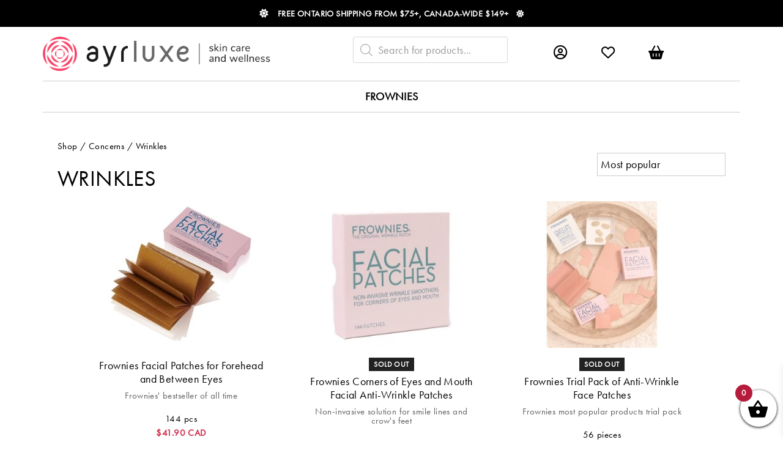

--- FILE ---
content_type: text/html; charset=UTF-8
request_url: https://ayrluxe.ca/beauty_concerns/wrinkles/
body_size: 20098
content:
<!DOCTYPE html>
<html lang="en-US" prefix="og: https://ogp.me/ns#">
<head>
<meta charset="UTF-8">
<meta name="viewport" content="width=device-width, initial-scale=1">


<meta http-equiv="content-language" content="en-ca">

<link rel="profile" href="http://gmpg.org/xfn/11">
<link rel="shortcut icon" sizes="16x16 24x24 32x32 48x48 64x64" href="/favicon.ico">
<link rel="apple-touch-icon" sizes="57x57" href="https://ayrluxe.ca/wp-content/themes/ayrluxe/assets/img/apple-icon-57x57.png">
<link rel="apple-touch-icon" sizes="60x60" href="https://ayrluxe.ca/wp-content/themes/ayrluxe/assets/img/apple-icon-60x60.png">
<link rel="apple-touch-icon" sizes="72x72" href="https://ayrluxe.ca/wp-content/themes/ayrluxe/assets/img/apple-icon-72x72.png">
<link rel="apple-touch-icon" sizes="76x76" href="https://ayrluxe.ca/wp-content/themes/ayrluxe/assets/img/apple-icon-76x76.png">
<link rel="apple-touch-icon" sizes="114x114" href="https://ayrluxe.ca/wp-content/themes/ayrluxe/assets/img/apple-icon-114x114.png">
<link rel="apple-touch-icon" sizes="120x120" href="https://ayrluxe.ca/wp-content/themes/ayrluxe/assets/img/apple-icon-120x120.png">
<link rel="apple-touch-icon" sizes="144x144" href="https://ayrluxe.ca/wp-content/themes/ayrluxe/assets/img/apple-icon-144x144.png">
<link rel="apple-touch-icon" sizes="152x152" href="https://ayrluxe.ca/wp-content/themes/ayrluxe/assets/img/apple-icon-152x152.png">
<link rel="apple-touch-icon" sizes="180x180" href="https://ayrluxe.ca/wp-content/themes/ayrluxe/assets/img/apple-icon-180x180.png">
<link rel="icon" type="image/png" sizes="192x192"  href="https://ayrluxe.ca/wp-content/themes/ayrluxe/assets/img/android-icon-192x192.png">
<link rel="icon" type="image/png" sizes="32x32" href="https://ayrluxe.ca/wp-content/themes/ayrluxe/assets/img/favicon-32x32.png">
<link rel="icon" type="image/png" sizes="96x96" href="https://ayrluxe.ca/wp-content/themes/ayrluxe/assets/img/favicon-96x96.png">
<link rel="icon" type="image/png" sizes="16x16" href="https://ayrluxe.ca/wp-content/themes/ayrluxe/assets/img/favicon-16x16.png">
<link rel="manifest" href="https://ayrluxe.ca/wp-content/themes/ayrluxe/assets/img/manifest.json">
<meta name="msapplication-TileColor" content="#ffffff">
<meta name="msapplication-TileImage" content="https://ayrluxe.ca/wp-content/themes/ayrluxe/assets/img/ms-icon-144x144.png">
<meta name="theme-color" content="#ffffff">


<!-- Search Engine Optimization by Rank Math - https://rankmath.com/ -->
<title>Wrinkles - AYR Luxe Canada</title>
<meta name="robots" content="index, follow, max-snippet:-1, max-video-preview:-1, max-image-preview:large"/>
<link rel="canonical" href="https://ayrluxe.ca/beauty_concerns/wrinkles/" />
<meta property="og:locale" content="en_US" />
<meta property="og:type" content="article" />
<meta property="og:title" content="Wrinkles - AYR Luxe Canada" />
<meta property="og:url" content="https://ayrluxe.ca/beauty_concerns/wrinkles/" />
<meta property="og:site_name" content="AYR Luxe Canada" />
<meta name="twitter:card" content="summary_large_image" />
<meta name="twitter:title" content="Wrinkles - AYR Luxe Canada" />
<meta name="twitter:label1" content="Products" />
<meta name="twitter:data1" content="4" />
<script type="application/ld+json" class="rank-math-schema">{"@context":"https://schema.org","@graph":[{"@type":"Organization","@id":"https://ayrluxe.ca/#organization","name":"AYR Luxe Canada","url":"https://ayrluxe.ca","logo":{"@type":"ImageObject","@id":"https://ayrluxe.ca/#logo","url":"https://ayrluxe.ca/wp-content/uploads/AYRLUXE-logo-insta.png","contentUrl":"https://ayrluxe.ca/wp-content/uploads/AYRLUXE-logo-insta.png","caption":"AYR Luxe Canada","inLanguage":"en-US","width":"1182","height":"1183"}},{"@type":"WebSite","@id":"https://ayrluxe.ca/#website","url":"https://ayrluxe.ca","name":"AYR Luxe Canada","publisher":{"@id":"https://ayrluxe.ca/#organization"},"inLanguage":"en-US"},{"@type":"CollectionPage","@id":"https://ayrluxe.ca/beauty_concerns/wrinkles/#webpage","url":"https://ayrluxe.ca/beauty_concerns/wrinkles/","name":"Wrinkles - AYR Luxe Canada","isPartOf":{"@id":"https://ayrluxe.ca/#website"},"inLanguage":"en-US"},{"@context":"https://schema.org/","@graph":[{"@type":"Product","name":"Frownies Facial Patches for Forehead and Between Eyes - AYR Luxe Canada","url":"https://ayrluxe.ca/product/frownies-facial-patches-for-forehead-and-between-eyes/","@id":"https://ayrluxe.ca/product/frownies-facial-patches-for-forehead-and-between-eyes/","description":"Frownies Facial Patches for Forehead and Between Eyes address the physical cause of facial wrinkles on the forehead and vertical lines between the eyes."},{"@type":"Product","name":"Frownies Corners of Eyes and Mouth Facial Anti-Wrinkle Patches - AYR Luxe Canada","url":"https://ayrluxe.ca/product/frownies-corners-of-eyes-and-mouth-facial-anti-wrinkle-patches/","@id":"https://ayrluxe.ca/product/frownies-corners-of-eyes-and-mouth-facial-anti-wrinkle-patches/","description":"Non-invasive solution for smile lines and crow's feet"},{"@type":"Product","name":"Frownies Trial Pack of Anti-Wrinkle Face Patches - AYR Luxe Canada","url":"https://ayrluxe.ca/product/frownies-trial-pack-of-anti-wrinkle-face-patches/","@id":"https://ayrluxe.ca/product/frownies-trial-pack-of-anti-wrinkle-face-patches/","description":"Frownies trial pack of the most popular products"},{"@type":"Product","name":"Frownies Gentle Lifts for Lip and Forehead Lines - AYR Luxe Canada","url":"https://ayrluxe.ca/product/frownies-gentle-lifts-for-lip-and-forehead-lines/","@id":"https://ayrluxe.ca/product/frownies-gentle-lifts-for-lip-and-forehead-lines/","description":"Gentle Lifts can be used wherever you see a wrinkle in a tight area"}]}]}</script>
<!-- /Rank Math WordPress SEO plugin -->

<link rel='dns-prefetch' href='//widgetlogic.org' />
<link rel="alternate" type="application/rss+xml" title="AYR Luxe Canada &raquo; Feed" href="https://ayrluxe.ca/feed/" />
<link rel="alternate" type="application/rss+xml" title="AYR Luxe Canada &raquo; Comments Feed" href="https://ayrluxe.ca/comments/feed/" />
<link rel="alternate" type="application/rss+xml" title="AYR Luxe Canada &raquo; Wrinkles Concern Feed" href="https://ayrluxe.ca/beauty_concerns/wrinkles/feed/" />
<style id='wp-img-auto-sizes-contain-inline-css' type='text/css'>
img:is([sizes=auto i],[sizes^="auto," i]){contain-intrinsic-size:3000px 1500px}
/*# sourceURL=wp-img-auto-sizes-contain-inline-css */
</style>
<style id='wp-emoji-styles-inline-css' type='text/css'>

	img.wp-smiley, img.emoji {
		display: inline !important;
		border: none !important;
		box-shadow: none !important;
		height: 1em !important;
		width: 1em !important;
		margin: 0 0.07em !important;
		vertical-align: -0.1em !important;
		background: none !important;
		padding: 0 !important;
	}
/*# sourceURL=wp-emoji-styles-inline-css */
</style>
<style id='classic-theme-styles-inline-css' type='text/css'>
/*! This file is auto-generated */
.wp-block-button__link{color:#fff;background-color:#32373c;border-radius:9999px;box-shadow:none;text-decoration:none;padding:calc(.667em + 2px) calc(1.333em + 2px);font-size:1.125em}.wp-block-file__button{background:#32373c;color:#fff;text-decoration:none}
/*# sourceURL=/wp-includes/css/classic-themes.min.css */
</style>
<link rel='stylesheet' id='block-widget-css' href='https://ayrluxe.ca/wp-content/plugins/widget-logic/block_widget/css/widget.css?ver=1725108194' type='text/css' media='all' />
<style id='woocommerce-inline-inline-css' type='text/css'>
.woocommerce form .form-row .required { visibility: visible; }
/*# sourceURL=woocommerce-inline-inline-css */
</style>
<link rel='stylesheet' id='alg-wc-wish-list-css' href='https://ayrluxe.ca/wp-content/plugins/wish-list-for-woocommerce/assets/css/alg-wc-wish-list.min.css?ver=251221-183422' type='text/css' media='all' />
<link rel='stylesheet' id='alg-wc-wish-list-izitoast-css' href='https://ayrluxe.ca/wp-content/plugins/wish-list-for-woocommerce/assets/vendor/izitoast/css/iziToast.min.css?ver=251221-183422' type='text/css' media='all' />
<link rel='stylesheet' id='dgwt-wcas-style-css' href='https://ayrluxe.ca/wp-content/plugins/ajax-search-for-woocommerce/assets/css/style.min.css?ver=1.32.2' type='text/css' media='all' />
<link rel='stylesheet' id='xoo-wsc-fonts-css' href='https://ayrluxe.ca/wp-content/plugins/side-cart-woocommerce/assets/css/xoo-wsc-fonts.css?ver=2.7.2' type='text/css' media='all' />
<link rel='stylesheet' id='xoo-wsc-style-css' href='https://ayrluxe.ca/wp-content/plugins/side-cart-woocommerce/assets/css/xoo-wsc-style.css?ver=2.7.2' type='text/css' media='all' />
<style id='xoo-wsc-style-inline-css' type='text/css'>




.xoo-wsc-ft-buttons-cont a.xoo-wsc-ft-btn, .xoo-wsc-container .xoo-wsc-btn {
	background-color: #000000;
	color: #ffffff;
	border: 2px solid #ffffff;
	padding: 10px 20px;
}

.xoo-wsc-ft-buttons-cont a.xoo-wsc-ft-btn:hover, .xoo-wsc-container .xoo-wsc-btn:hover {
	background-color: #ffffff;
	color: #000000;
	border: 2px solid #000000;
}

 

.xoo-wsc-footer{
	background-color: #ffffff;
	color: #000000;
	padding: 10px 20px;
	box-shadow: 0 -5px 10px #0000001a;
}

.xoo-wsc-footer, .xoo-wsc-footer a, .xoo-wsc-footer .amount{
	font-size: 18px;
}

.xoo-wsc-btn .amount{
	color: #ffffff}

.xoo-wsc-btn:hover .amount{
	color: #000000;
}

.xoo-wsc-ft-buttons-cont{
	grid-template-columns: auto;
}

.xoo-wsc-basket{
	bottom: 12px;
	right: 0px;
	background-color: #ffffff;
	color: #000000;
	box-shadow: 0 1px 4px 0;
	border-radius: 50%;
	display: flex;
	width: 60px;
	height: 60px;
}


.xoo-wsc-bki{
	font-size: 35px}

.xoo-wsc-items-count{
	top: -9px;
	left: -8px;
}

.xoo-wsc-items-count, .xoo-wsch-items-count{
	background-color: #fb4066;
	color: #ffffff;
}

.xoo-wsc-container, .xoo-wsc-slider{
	max-width: 300px;
	right: -300px;
	top: 0;bottom: 0;
	bottom: 0;
	font-family: }


.xoo-wsc-cart-active .xoo-wsc-container, .xoo-wsc-slider-active .xoo-wsc-slider{
	right: 0;
}


.xoo-wsc-cart-active .xoo-wsc-basket{
	right: 300px;
}

.xoo-wsc-slider{
	right: -300px;
}

span.xoo-wsch-close {
    font-size: 16px;
}

	.xoo-wsch-top{
		justify-content: center;
	}
	span.xoo-wsch-close {
	    right: 10px;
	}

.xoo-wsch-text{
	font-size: 20px;
}

.xoo-wsc-header{
	color: #000000;
	background-color: #ffffff;
	border-bottom: 2px solid #eee;
	padding: 15px 15px;
}


.xoo-wsc-body{
	background-color: #ffffff;
}

.xoo-wsc-products:not(.xoo-wsc-pattern-card), .xoo-wsc-products:not(.xoo-wsc-pattern-card) span.amount, .xoo-wsc-products:not(.xoo-wsc-pattern-card) a{
	font-size: 14px;
	color: #000000;
}

.xoo-wsc-products:not(.xoo-wsc-pattern-card) .xoo-wsc-product{
	padding: 20px 15px;
	margin: 0;
	border-radius: 0px;
	box-shadow: 0 0;
	background-color: transparent;
}

.xoo-wsc-sum-col{
	justify-content: center;
}


/** Shortcode **/
.xoo-wsc-sc-count{
	background-color: #000000;
	color: #ffffff;
}

.xoo-wsc-sc-bki{
	font-size: 28px;
	color: #000000;
}
.xoo-wsc-sc-cont{
	color: #000000;
}


.xoo-wsc-product dl.variation {
	display: block;
}


.xoo-wsc-product-cont{
	padding: 10px 10px;
}

.xoo-wsc-products:not(.xoo-wsc-pattern-card) .xoo-wsc-img-col{
	width: 35%;
}

.xoo-wsc-pattern-card .xoo-wsc-img-col img{
	max-width: 100%;
	height: auto;
}

.xoo-wsc-products:not(.xoo-wsc-pattern-card) .xoo-wsc-sum-col{
	width: 65%;
}

.xoo-wsc-pattern-card .xoo-wsc-product-cont{
	width: 50% 
}

@media only screen and (max-width: 600px) {
	.xoo-wsc-pattern-card .xoo-wsc-product-cont  {
		width: 50%;
	}
}


.xoo-wsc-pattern-card .xoo-wsc-product{
	border: 0;
	box-shadow: 0px 10px 15px -12px #0000001a;
}


.xoo-wsc-sm-front{
	background-color: #eee;
}
.xoo-wsc-pattern-card, .xoo-wsc-sm-front{
	border-bottom-left-radius: 5px;
	border-bottom-right-radius: 5px;
}
.xoo-wsc-pattern-card, .xoo-wsc-img-col img, .xoo-wsc-img-col, .xoo-wsc-sm-back-cont{
	border-top-left-radius: 5px;
	border-top-right-radius: 5px;
}
.xoo-wsc-sm-back{
	background-color: #fff;
}
.xoo-wsc-pattern-card, .xoo-wsc-pattern-card a, .xoo-wsc-pattern-card .amount{
	font-size: 14px;
}

.xoo-wsc-sm-front, .xoo-wsc-sm-front a, .xoo-wsc-sm-front .amount{
	color: #000;
}

.xoo-wsc-sm-back, .xoo-wsc-sm-back a, .xoo-wsc-sm-back .amount{
	color: #000;
}


.magictime {
    animation-duration: 0.5s;
}



span.xoo-wsch-items-count{
	height: 20px;
	line-height: 20px;
	width: 20px;
}

span.xoo-wsch-icon{
	font-size: 30px
}

.xoo-wsc-smr-del{
	font-size: 14px
}
/*# sourceURL=xoo-wsc-style-inline-css */
</style>
<link rel='stylesheet' id='woocommerce-layout-css' href='https://ayrluxe.ca/wp-content/themes/ayrluxe/woocommerce.css?ver=202211222118' type='text/css' media='all' />
<link rel='stylesheet' id='ayrluxe-main-style-css' href='https://ayrluxe.ca/wp-content/themes/ayrluxe/style.css?ver=202207111233' type='text/css' media='all' />
<link rel='stylesheet' id='load-fa-css' href='https://ayrluxe.ca/wp-content/themes/ayrluxe/assets/fonts/FontAwesome/all.css?ver=6.9' type='text/css' media='all' />
<link rel='stylesheet' id='pwb-styles-frontend-css' href='https://ayrluxe.ca/wp-content/plugins/perfect-woocommerce-brands/build/frontend/css/style.css?ver=3.6.8' type='text/css' media='all' />
<link rel='stylesheet' id='woo_discount_pro_style-css' href='https://ayrluxe.ca/wp-content/plugins/woo-discount-rules-pro/Assets/Css/awdr_style.css?ver=2.6.13' type='text/css' media='all' />
<link rel='stylesheet' id='xoo-qv-style-css' href='https://ayrluxe.ca/wp-content/plugins/quick-view-woocommerce-premium/assets/css/xoo-qv-style.css?ver=1.5' type='text/css' media='all' />
<script type="text/template" id="tmpl-variation-template">
	<div class="woocommerce-variation-description">{{{ data.variation.variation_description }}}</div>
	<div class="woocommerce-variation-price">{{{ data.variation.price_html }}}</div>
	<div class="woocommerce-variation-availability">{{{ data.variation.availability_html }}}</div>
</script>
<script type="text/template" id="tmpl-unavailable-variation-template">
	<p role="alert">Sorry, this product is unavailable. Please choose a different combination.</p>
</script>
<script type="text/javascript" src="https://ayrluxe.ca/wp-includes/js/jquery/jquery.min.js?ver=3.7.1" id="jquery-core-js"></script>
<script type="text/javascript" src="https://ayrluxe.ca/wp-includes/js/jquery/jquery-migrate.min.js?ver=3.4.1" id="jquery-migrate-js"></script>
<script type="text/javascript" id="wsss-ajax-js-extra">
/* <![CDATA[ */
var wsssAjaxData = {"url":"https://ayrluxe.ca/wp-admin/admin-ajax.php","handler":"woo_simple_sale_stats_ajax_handler","methods":{"wsss_reset_settings":{"class":"com\\wsd\\wsss\\SettingsController","nonce":"secure_wsss_settings_nonce"},"wsss_set_next_reset":{"class":"com\\wsd\\wsss\\ProductController","nonce":"secure_wsss_settings_nonce"},"wsss_reset_next_reset":{"class":"com\\wsd\\wsss\\ProductController","nonce":"secure_wsss_settings_nonce"},"wsss_reset_counters":{"class":"com\\wsd\\wsss\\ProductController","nonce":"secure_wsss_settings_nonce"},"wsss_product_reset_counters":{"class":"com\\wsd\\wsss\\ProductController","nonce":""}},"no_method":"No method detected!","no_methods":"No ajax methods detected!","not_registered":"Method is not registered!"};
//# sourceURL=wsss-ajax-js-extra
/* ]]> */
</script>
<script type="text/javascript" src="https://ayrluxe.ca/wp-content/plugins/woo-simple-sale-stats/core/assets/js/ajax.js?ver=6.9" id="wsss-ajax-js"></script>
<script type="text/javascript" src="https://ayrluxe.ca/wp-content/plugins/woocommerce/assets/js/jquery-blockui/jquery.blockUI.min.js?ver=2.7.0-wc.10.4.3" id="wc-jquery-blockui-js" defer="defer" data-wp-strategy="defer"></script>
<script type="text/javascript" id="wc-add-to-cart-js-extra">
/* <![CDATA[ */
var wc_add_to_cart_params = {"ajax_url":"/wp-admin/admin-ajax.php","wc_ajax_url":"/?wc-ajax=%%endpoint%%","i18n_view_cart":"View cart","cart_url":"https://ayrluxe.ca/cart/","is_cart":"","cart_redirect_after_add":"no"};
//# sourceURL=wc-add-to-cart-js-extra
/* ]]> */
</script>
<script type="text/javascript" src="https://ayrluxe.ca/wp-content/plugins/woocommerce/assets/js/frontend/add-to-cart.min.js?ver=10.4.3" id="wc-add-to-cart-js" defer="defer" data-wp-strategy="defer"></script>
<script type="text/javascript" src="https://ayrluxe.ca/wp-content/plugins/woocommerce/assets/js/js-cookie/js.cookie.min.js?ver=2.1.4-wc.10.4.3" id="wc-js-cookie-js" defer="defer" data-wp-strategy="defer"></script>
<script type="text/javascript" id="woocommerce-js-extra">
/* <![CDATA[ */
var woocommerce_params = {"ajax_url":"/wp-admin/admin-ajax.php","wc_ajax_url":"/?wc-ajax=%%endpoint%%","i18n_password_show":"Show password","i18n_password_hide":"Hide password"};
//# sourceURL=woocommerce-js-extra
/* ]]> */
</script>
<script type="text/javascript" src="https://ayrluxe.ca/wp-content/plugins/woocommerce/assets/js/frontend/woocommerce.min.js?ver=10.4.3" id="woocommerce-js" defer="defer" data-wp-strategy="defer"></script>
<script type="text/javascript" src="https://ayrluxe.ca/wp-content/plugins/woocommerce/assets/js/zoom/jquery.zoom.min.js?ver=1.7.21-wc.10.4.3" id="wc-zoom-js" defer="defer" data-wp-strategy="defer"></script>
<script type="text/javascript" src="https://ayrluxe.ca/wp-content/plugins/woocommerce/assets/js/flexslider/jquery.flexslider.min.js?ver=2.7.2-wc.10.4.3" id="wc-flexslider-js" defer="defer" data-wp-strategy="defer"></script>
<script type="text/javascript" src="https://ayrluxe.ca/wp-includes/js/underscore.min.js?ver=1.13.7" id="underscore-js"></script>
<script type="text/javascript" id="wp-util-js-extra">
/* <![CDATA[ */
var _wpUtilSettings = {"ajax":{"url":"/wp-admin/admin-ajax.php"}};
//# sourceURL=wp-util-js-extra
/* ]]> */
</script>
<script type="text/javascript" src="https://ayrluxe.ca/wp-includes/js/wp-util.min.js?ver=6.9" id="wp-util-js"></script>
<script type="text/javascript" id="wc-add-to-cart-variation-js-extra">
/* <![CDATA[ */
var wc_add_to_cart_variation_params = {"wc_ajax_url":"/?wc-ajax=%%endpoint%%","i18n_no_matching_variations_text":"Sorry, no products matched your selection. Please choose a different combination.","i18n_make_a_selection_text":"Please select some product options before adding this product to your cart.","i18n_unavailable_text":"Sorry, this product is unavailable. Please choose a different combination.","i18n_reset_alert_text":"Your selection has been reset. Please select some product options before adding this product to your cart."};
//# sourceURL=wc-add-to-cart-variation-js-extra
/* ]]> */
</script>
<script type="text/javascript" src="https://ayrluxe.ca/wp-content/plugins/woocommerce/assets/js/frontend/add-to-cart-variation.min.js?ver=10.4.3" id="wc-add-to-cart-variation-js" defer="defer" data-wp-strategy="defer"></script>
<link rel="https://api.w.org/" href="https://ayrluxe.ca/wp-json/" /><link rel="alternate" title="JSON" type="application/json" href="https://ayrluxe.ca/wp-json/wp/v2/beauty_concerns/225" /><link rel="EditURI" type="application/rsd+xml" title="RSD" href="https://ayrluxe.ca/xmlrpc.php?rsd" />
		<style>
			.dgwt-wcas-ico-magnifier,.dgwt-wcas-ico-magnifier-handler{max-width:20px}.dgwt-wcas-search-wrapp{max-width:600px}		</style>
			<noscript><style>.woocommerce-product-gallery{ opacity: 1 !important; }</style></noscript>
	<style>
				.xoo-qv-button{
					color: #ffffff;
					font-size: 14px;
					background-color: #000000;
					padding: 8px 10px;
					border: 0px solid #000000;
				}
				.woocommerce div.product .xoo-qv-images  div.images{
					width: 100%;
				}
				.xoo-qv-opl{
    				font-size: 85px;
    				color: #ffffff;
				}
				.xoo-qv-btn-icon{
					color: #ffffff;
				}
				.xoo-qv-main,.xoo-qv-cart-sactive{
					background-color: #ffffff;
					color: #000000;
				}
				.xoo-qv-plink{
					padding: 10px 15px 10px 15px;
					background-color: #cccccc;
					color: #000000
				}
				.xoo-qv-opac{
					opacity: 0.45
				}
				.xoo-qv-atcmodal{
					background-color: #eeeeee;
				}
				.xoo-qv-atcmodal , .xoo-qv-atcbtns a{
					color: #000000;
				}a.xoo-qv-button{
			top: 50%;
			left: 50%;
			position: absolute;
			transform: translate(-50%,-50%);
			visibility: hidden;
		}
		.product:hover a.xoo-qv-button{
		    visibility: visible;
		    transform: translate(-50%,-50%);
		}.xoo-qv-images{
					width: 40%;
				}
				.xoo-qv-summary{
					width: 57%;
				}</style></style>
<!-- Facebook Pixel Code -->
<script>
  !function(f,b,e,v,n,t,s)
  {if(f.fbq)return;n=f.fbq=function(){n.callMethod?
  n.callMethod.apply(n,arguments):n.queue.push(arguments)};
  if(!f._fbq)f._fbq=n;n.push=n;n.loaded=!0;n.version='2.0';
  n.queue=[];t=b.createElement(e);t.async=!0;
  t.src=v;s=b.getElementsByTagName(e)[0];
  s.parentNode.insertBefore(t,s)}(window, document,'script',
  'https://connect.facebook.net/en_US/fbevents.js');
  fbq('init', '220526959112161');
  fbq('track', 'PageView');
</script>
<noscript><img height="1" width="1" style="display:none"
  src="https://www.facebook.com/tr?id=220526959112161&ev=PageView&noscript=1"
/></noscript>
<!-- End Facebook Pixel Code -->

<!-- MailerLite Universal -->
<script>
(function(m,a,i,l,e,r){ m['MailerLiteObject']=e;function f(){
var c={ a:arguments,q:[]};var r=this.push(c);return "number"!=typeof r?r:f.bind(c.q);}
f.q=f.q||[];m[e]=m[e]||f.bind(f.q);m[e].q=m[e].q||f.q;r=a.createElement(i);
var _=a.getElementsByTagName(i)[0];r.async=1;r.src=l+'?v'+(~~(new Date().getTime()/1000000));
_.parentNode.insertBefore(r,_);})(window, document, 'script', 'https://static.mailerlite.com/js/universal.js', 'ml');

var ml_account = ml('accounts', '1923718', 'b7b2h9c9r6', 'load');
</script>
<!-- End MailerLite Universal -->


<!-- Google tag (gtag.js) -->
<script async src="https://www.googletagmanager.com/gtag/js?id=G-L3KMSML5CM"></script>
<script>
  window.dataLayer = window.dataLayer || [];
  function gtag(){dataLayer.push(arguments);}
  gtag('js', new Date());

  gtag('config', 'G-L3KMSML5CM');
</script>

<!-- Google Tag Manager -->
<script>(function(w,d,s,l,i){w[l]=w[l]||[];w[l].push({'gtm.start':
new Date().getTime(),event:'gtm.js'});var f=d.getElementsByTagName(s)[0],
j=d.createElement(s),dl=l!='dataLayer'?'&l='+l:'';j.async=true;j.src=
'https://www.googletagmanager.com/gtm.js?id='+i+dl;f.parentNode.insertBefore(j,f);
})(window,document,'script','dataLayer','GTM-MV65KW2');</script>
<!-- End Google Tag Manager -->
	

<link rel='stylesheet' id='wc-blocks-style-css' href='https://ayrluxe.ca/wp-content/plugins/woocommerce/assets/client/blocks/wc-blocks.css?ver=wc-10.4.3' type='text/css' media='all' />
<style id='global-styles-inline-css' type='text/css'>
:root{--wp--preset--aspect-ratio--square: 1;--wp--preset--aspect-ratio--4-3: 4/3;--wp--preset--aspect-ratio--3-4: 3/4;--wp--preset--aspect-ratio--3-2: 3/2;--wp--preset--aspect-ratio--2-3: 2/3;--wp--preset--aspect-ratio--16-9: 16/9;--wp--preset--aspect-ratio--9-16: 9/16;--wp--preset--color--black: #000000;--wp--preset--color--cyan-bluish-gray: #abb8c3;--wp--preset--color--white: #ffffff;--wp--preset--color--pale-pink: #f78da7;--wp--preset--color--vivid-red: #cf2e2e;--wp--preset--color--luminous-vivid-orange: #ff6900;--wp--preset--color--luminous-vivid-amber: #fcb900;--wp--preset--color--light-green-cyan: #7bdcb5;--wp--preset--color--vivid-green-cyan: #00d084;--wp--preset--color--pale-cyan-blue: #8ed1fc;--wp--preset--color--vivid-cyan-blue: #0693e3;--wp--preset--color--vivid-purple: #9b51e0;--wp--preset--gradient--vivid-cyan-blue-to-vivid-purple: linear-gradient(135deg,rgb(6,147,227) 0%,rgb(155,81,224) 100%);--wp--preset--gradient--light-green-cyan-to-vivid-green-cyan: linear-gradient(135deg,rgb(122,220,180) 0%,rgb(0,208,130) 100%);--wp--preset--gradient--luminous-vivid-amber-to-luminous-vivid-orange: linear-gradient(135deg,rgb(252,185,0) 0%,rgb(255,105,0) 100%);--wp--preset--gradient--luminous-vivid-orange-to-vivid-red: linear-gradient(135deg,rgb(255,105,0) 0%,rgb(207,46,46) 100%);--wp--preset--gradient--very-light-gray-to-cyan-bluish-gray: linear-gradient(135deg,rgb(238,238,238) 0%,rgb(169,184,195) 100%);--wp--preset--gradient--cool-to-warm-spectrum: linear-gradient(135deg,rgb(74,234,220) 0%,rgb(151,120,209) 20%,rgb(207,42,186) 40%,rgb(238,44,130) 60%,rgb(251,105,98) 80%,rgb(254,248,76) 100%);--wp--preset--gradient--blush-light-purple: linear-gradient(135deg,rgb(255,206,236) 0%,rgb(152,150,240) 100%);--wp--preset--gradient--blush-bordeaux: linear-gradient(135deg,rgb(254,205,165) 0%,rgb(254,45,45) 50%,rgb(107,0,62) 100%);--wp--preset--gradient--luminous-dusk: linear-gradient(135deg,rgb(255,203,112) 0%,rgb(199,81,192) 50%,rgb(65,88,208) 100%);--wp--preset--gradient--pale-ocean: linear-gradient(135deg,rgb(255,245,203) 0%,rgb(182,227,212) 50%,rgb(51,167,181) 100%);--wp--preset--gradient--electric-grass: linear-gradient(135deg,rgb(202,248,128) 0%,rgb(113,206,126) 100%);--wp--preset--gradient--midnight: linear-gradient(135deg,rgb(2,3,129) 0%,rgb(40,116,252) 100%);--wp--preset--font-size--small: 13px;--wp--preset--font-size--medium: 20px;--wp--preset--font-size--large: 36px;--wp--preset--font-size--x-large: 42px;--wp--preset--spacing--20: 0.44rem;--wp--preset--spacing--30: 0.67rem;--wp--preset--spacing--40: 1rem;--wp--preset--spacing--50: 1.5rem;--wp--preset--spacing--60: 2.25rem;--wp--preset--spacing--70: 3.38rem;--wp--preset--spacing--80: 5.06rem;--wp--preset--shadow--natural: 6px 6px 9px rgba(0, 0, 0, 0.2);--wp--preset--shadow--deep: 12px 12px 50px rgba(0, 0, 0, 0.4);--wp--preset--shadow--sharp: 6px 6px 0px rgba(0, 0, 0, 0.2);--wp--preset--shadow--outlined: 6px 6px 0px -3px rgb(255, 255, 255), 6px 6px rgb(0, 0, 0);--wp--preset--shadow--crisp: 6px 6px 0px rgb(0, 0, 0);}:where(.is-layout-flex){gap: 0.5em;}:where(.is-layout-grid){gap: 0.5em;}body .is-layout-flex{display: flex;}.is-layout-flex{flex-wrap: wrap;align-items: center;}.is-layout-flex > :is(*, div){margin: 0;}body .is-layout-grid{display: grid;}.is-layout-grid > :is(*, div){margin: 0;}:where(.wp-block-columns.is-layout-flex){gap: 2em;}:where(.wp-block-columns.is-layout-grid){gap: 2em;}:where(.wp-block-post-template.is-layout-flex){gap: 1.25em;}:where(.wp-block-post-template.is-layout-grid){gap: 1.25em;}.has-black-color{color: var(--wp--preset--color--black) !important;}.has-cyan-bluish-gray-color{color: var(--wp--preset--color--cyan-bluish-gray) !important;}.has-white-color{color: var(--wp--preset--color--white) !important;}.has-pale-pink-color{color: var(--wp--preset--color--pale-pink) !important;}.has-vivid-red-color{color: var(--wp--preset--color--vivid-red) !important;}.has-luminous-vivid-orange-color{color: var(--wp--preset--color--luminous-vivid-orange) !important;}.has-luminous-vivid-amber-color{color: var(--wp--preset--color--luminous-vivid-amber) !important;}.has-light-green-cyan-color{color: var(--wp--preset--color--light-green-cyan) !important;}.has-vivid-green-cyan-color{color: var(--wp--preset--color--vivid-green-cyan) !important;}.has-pale-cyan-blue-color{color: var(--wp--preset--color--pale-cyan-blue) !important;}.has-vivid-cyan-blue-color{color: var(--wp--preset--color--vivid-cyan-blue) !important;}.has-vivid-purple-color{color: var(--wp--preset--color--vivid-purple) !important;}.has-black-background-color{background-color: var(--wp--preset--color--black) !important;}.has-cyan-bluish-gray-background-color{background-color: var(--wp--preset--color--cyan-bluish-gray) !important;}.has-white-background-color{background-color: var(--wp--preset--color--white) !important;}.has-pale-pink-background-color{background-color: var(--wp--preset--color--pale-pink) !important;}.has-vivid-red-background-color{background-color: var(--wp--preset--color--vivid-red) !important;}.has-luminous-vivid-orange-background-color{background-color: var(--wp--preset--color--luminous-vivid-orange) !important;}.has-luminous-vivid-amber-background-color{background-color: var(--wp--preset--color--luminous-vivid-amber) !important;}.has-light-green-cyan-background-color{background-color: var(--wp--preset--color--light-green-cyan) !important;}.has-vivid-green-cyan-background-color{background-color: var(--wp--preset--color--vivid-green-cyan) !important;}.has-pale-cyan-blue-background-color{background-color: var(--wp--preset--color--pale-cyan-blue) !important;}.has-vivid-cyan-blue-background-color{background-color: var(--wp--preset--color--vivid-cyan-blue) !important;}.has-vivid-purple-background-color{background-color: var(--wp--preset--color--vivid-purple) !important;}.has-black-border-color{border-color: var(--wp--preset--color--black) !important;}.has-cyan-bluish-gray-border-color{border-color: var(--wp--preset--color--cyan-bluish-gray) !important;}.has-white-border-color{border-color: var(--wp--preset--color--white) !important;}.has-pale-pink-border-color{border-color: var(--wp--preset--color--pale-pink) !important;}.has-vivid-red-border-color{border-color: var(--wp--preset--color--vivid-red) !important;}.has-luminous-vivid-orange-border-color{border-color: var(--wp--preset--color--luminous-vivid-orange) !important;}.has-luminous-vivid-amber-border-color{border-color: var(--wp--preset--color--luminous-vivid-amber) !important;}.has-light-green-cyan-border-color{border-color: var(--wp--preset--color--light-green-cyan) !important;}.has-vivid-green-cyan-border-color{border-color: var(--wp--preset--color--vivid-green-cyan) !important;}.has-pale-cyan-blue-border-color{border-color: var(--wp--preset--color--pale-cyan-blue) !important;}.has-vivid-cyan-blue-border-color{border-color: var(--wp--preset--color--vivid-cyan-blue) !important;}.has-vivid-purple-border-color{border-color: var(--wp--preset--color--vivid-purple) !important;}.has-vivid-cyan-blue-to-vivid-purple-gradient-background{background: var(--wp--preset--gradient--vivid-cyan-blue-to-vivid-purple) !important;}.has-light-green-cyan-to-vivid-green-cyan-gradient-background{background: var(--wp--preset--gradient--light-green-cyan-to-vivid-green-cyan) !important;}.has-luminous-vivid-amber-to-luminous-vivid-orange-gradient-background{background: var(--wp--preset--gradient--luminous-vivid-amber-to-luminous-vivid-orange) !important;}.has-luminous-vivid-orange-to-vivid-red-gradient-background{background: var(--wp--preset--gradient--luminous-vivid-orange-to-vivid-red) !important;}.has-very-light-gray-to-cyan-bluish-gray-gradient-background{background: var(--wp--preset--gradient--very-light-gray-to-cyan-bluish-gray) !important;}.has-cool-to-warm-spectrum-gradient-background{background: var(--wp--preset--gradient--cool-to-warm-spectrum) !important;}.has-blush-light-purple-gradient-background{background: var(--wp--preset--gradient--blush-light-purple) !important;}.has-blush-bordeaux-gradient-background{background: var(--wp--preset--gradient--blush-bordeaux) !important;}.has-luminous-dusk-gradient-background{background: var(--wp--preset--gradient--luminous-dusk) !important;}.has-pale-ocean-gradient-background{background: var(--wp--preset--gradient--pale-ocean) !important;}.has-electric-grass-gradient-background{background: var(--wp--preset--gradient--electric-grass) !important;}.has-midnight-gradient-background{background: var(--wp--preset--gradient--midnight) !important;}.has-small-font-size{font-size: var(--wp--preset--font-size--small) !important;}.has-medium-font-size{font-size: var(--wp--preset--font-size--medium) !important;}.has-large-font-size{font-size: var(--wp--preset--font-size--large) !important;}.has-x-large-font-size{font-size: var(--wp--preset--font-size--x-large) !important;}
/*# sourceURL=global-styles-inline-css */
</style>
</head>

<body class="archive tax-beauty_concerns term-wrinkles term-225 wp-theme-ayrluxe theme-ayrluxe woocommerce woocommerce-page woocommerce-no-js hfeed">


<!-- Google Tag Manager (noscript) -->
<noscript><iframe src="https://www.googletagmanager.com/ns.html?id=GTM-MV65KW2"
height="0" width="0" style="display:none;visibility:hidden"></iframe></noscript>
<!-- End Google Tag Manager (noscript) -->


	<a class="skip-link screen-reader-text" href="#site-content">Skip to content</a>
	
	<div class="container-fluid padding-top-12 padding-bottom-12 header-offer text-center text-uppercase white">
		<div class="tiny"><strong><i class="fas fa-sun"></i></small> Free Ontario ship<span class="desktop">ping from</span> $75+, Canada-wide $149+<small><i class="fas fa-sun"></i></small></strong></div>

	</div>
	
	
	<!-- gold 
	<div class="container-fluid padding-top-12 padding-bottom-12 text-center text-uppercase" style="background:linear-gradient(to right, #BF953F, #FCF6BA, #B38728, #FBF5B7, #AA771C);">
		<div class="small"><strong>take 15% off all tinted sunscreens with code <span style="font-family: Georgia, serif;">TINTED</span> – take 10% off all other items with code <span style="font-family: Georgia, serif;">SUMMER</span></strong></div>
	</div>
-->


	<header id="site-header">

		<nav class="navbar navbar-default">

			<div class="container">
				
				<div class="col-sm-12 padding-top-16 padding-bottom-16">
					<!-- logo -->
					<div class="col-md-4 col-sm-12 logo">
					  	<a href="https://ayrluxe.ca/" rel="home"><img src="https://ayrluxe.ca/wp-content/themes/ayrluxe/assets/img/ayrluxe-logo-202005.png" alt="AYR Luxe Skincare and Wellness" style="width: 100%; max-width: 380px; height: auto;" /></a>
					  </div>
					  
					  <div class="col-md-4 desktop text-right">
					  		<div class="col-md-offset-4 col-md-8">
					  			
<!--<form role="search" method="get" class="search-form form-inline" action="https://ayrluxe.ca/">

	 <label class="screen-reader-text sr-only"><span>Search for:</span></label>-->

	  <div  class="dgwt-wcas-search-wrapp dgwt-wcas-no-submit woocommerce dgwt-wcas-style-solaris js-dgwt-wcas-layout-classic dgwt-wcas-layout-classic js-dgwt-wcas-mobile-overlay-disabled">
		<form class="dgwt-wcas-search-form" role="search" action="https://ayrluxe.ca/" method="get">
		<div class="dgwt-wcas-sf-wrapp">
							<svg
					class="dgwt-wcas-ico-magnifier" xmlns="http://www.w3.org/2000/svg"
					xmlns:xlink="http://www.w3.org/1999/xlink" x="0px" y="0px"
					viewBox="0 0 51.539 51.361" xml:space="preserve">
					<path 						d="M51.539,49.356L37.247,35.065c3.273-3.74,5.272-8.623,5.272-13.983c0-11.742-9.518-21.26-21.26-21.26 S0,9.339,0,21.082s9.518,21.26,21.26,21.26c5.361,0,10.244-1.999,13.983-5.272l14.292,14.292L51.539,49.356z M2.835,21.082 c0-10.176,8.249-18.425,18.425-18.425s18.425,8.249,18.425,18.425S31.436,39.507,21.26,39.507S2.835,31.258,2.835,21.082z"/>
				</svg>
							<label class="screen-reader-text"
				for="dgwt-wcas-search-input-1">
				Products search			</label>

			<input
				id="dgwt-wcas-search-input-1"
				type="search"
				class="dgwt-wcas-search-input"
				name="s"
				value=""
				placeholder="Search for products..."
				autocomplete="off"
							/>
			<div class="dgwt-wcas-preloader"></div>

			<div class="dgwt-wcas-voice-search"></div>

			
			<input type="hidden" name="post_type" value="product"/>
			<input type="hidden" name="dgwt_wcas" value="1"/>

			
					</div>
	</form>
</div>

<!--</form>-->					  		</div>
					  </div>
					  
					  <div class="col-md-4 col-sm-12">
					  	<div class="row">
					  		<div class="col-xs-2">
					  			<button type="button" class="navbar-toggle collapsed" data-toggle="collapse" data-target="#navbar" aria-expanded="false" aria-controls="navbar">
								  <span class="sr-only">Toggle navigation</span>
								  <div style="float: left; padding-top: 4px;">
								  	<span class="icon-bar "></span>
								  	<span class="icon-bar "></span>
								  	<span class="icon-bar "></span>
						  	</div>
						  
				</button>
					  		</div>
					  		<div class="col-xs-10" style="display: flex; justify-content: end; align-items: end;">
					  			<ul id="menu-top-nav-utilities" class="nav navbar-nav navbar-right"><li itemscope="itemscope" itemtype="https://www.schema.org/SiteNavigationElement" id="menu-item-20" class="menu-item menu-item-type-post_type menu-item-object-page menu-item-20"><a href="https://ayrluxe.ca/my-account/"><i class="far fa-user-circle"></i></a></li>
<li itemscope="itemscope" itemtype="https://www.schema.org/SiteNavigationElement" id="menu-item-534" class="menu-item menu-item-type-post_type menu-item-object-page menu-item-534"><a href="https://ayrluxe.ca/wishlist/"><i class="far fa-heart"></i></a></li>
<li itemscope="itemscope" itemtype="https://www.schema.org/SiteNavigationElement" id="menu-item-764" class="menu-item menu-item-type-post_type menu-item-object-page menu-item-764">
    <a href="https://ayrluxe.ca/cart/">

      <i class="fas fa-shopping-basket"></i>
      <!--<span class="">Basket</span>-->

      <span class="cart-badge-wrapper">
              </span>

    </a>

    </li>
</ul>					  		
					  		<!--[wsdgla_country]-->
					  		
					  		</div>
					  		
					  		
					  	</div>
					  		
					  	
					  </div>  
			        
				</div><!-- / col-sm-12 -->
				
				<div class="hidden-lg hidden-md hidden-sm padding-bottom-24">
					
<!--<form role="search" method="get" class="search-form form-inline" action="https://ayrluxe.ca/">

	 <label class="screen-reader-text sr-only"><span>Search for:</span></label>-->

	  <div  class="dgwt-wcas-search-wrapp dgwt-wcas-no-submit woocommerce dgwt-wcas-style-solaris js-dgwt-wcas-layout-classic dgwt-wcas-layout-classic js-dgwt-wcas-mobile-overlay-disabled">
		<form class="dgwt-wcas-search-form" role="search" action="https://ayrluxe.ca/" method="get">
		<div class="dgwt-wcas-sf-wrapp">
							<svg
					class="dgwt-wcas-ico-magnifier" xmlns="http://www.w3.org/2000/svg"
					xmlns:xlink="http://www.w3.org/1999/xlink" x="0px" y="0px"
					viewBox="0 0 51.539 51.361" xml:space="preserve">
					<path 						d="M51.539,49.356L37.247,35.065c3.273-3.74,5.272-8.623,5.272-13.983c0-11.742-9.518-21.26-21.26-21.26 S0,9.339,0,21.082s9.518,21.26,21.26,21.26c5.361,0,10.244-1.999,13.983-5.272l14.292,14.292L51.539,49.356z M2.835,21.082 c0-10.176,8.249-18.425,18.425-18.425s18.425,8.249,18.425,18.425S31.436,39.507,21.26,39.507S2.835,31.258,2.835,21.082z"/>
				</svg>
							<label class="screen-reader-text"
				for="dgwt-wcas-search-input-2">
				Products search			</label>

			<input
				id="dgwt-wcas-search-input-2"
				type="search"
				class="dgwt-wcas-search-input"
				name="s"
				value=""
				placeholder="Search for products..."
				autocomplete="off"
							/>
			<div class="dgwt-wcas-preloader"></div>

			<div class="dgwt-wcas-voice-search"></div>

			
			<input type="hidden" name="post_type" value="product"/>
			<input type="hidden" name="dgwt_wcas" value="1"/>

			
					</div>
	</form>
</div>

<!--</form>-->				</div>
				
				
				
				<div class="col-xs-12">
					<div id="navbar" class="collapse navbar-collapse">
						<ul id="menu-product-nav" class="nav navbar-nav"><li itemscope="itemscope" itemtype="https://www.schema.org/SiteNavigationElement" id="menu-item-3929" class="menu-item menu-item-type-taxonomy menu-item-object-pwb-brand menu-item-3929"><a title="Frownies" href="https://ayrluxe.ca/woo-brand/frownies/">Frownies</a></li>
</ul>				  		
					</div><!-- #navbar -->
				</div>
			
				

			</div><!-- .container -->

		</nav><!-- .navbar -->

	</header><!-- #site-header -->
<!--<div class="container-fluid padding-top-12 padding-bottom-12 text-center text-uppercase" style="background-color: #f9d29d;
background-image: linear-gradient(315deg, #f9d29d 0%, #ffd8cb 74%);">
	<div class="small"><strong>take 15% off A313, EltaMD, Frownies, and PCA Skin with code <span style="font-family: Georgia, serif;">THANKS2023</span> <i class="fa-solid fa-fan" style="margin: 0 12px;"></i> save 35% on Darphin, Ducray, Juvena</strong></div></div>
-->
	<section id="site-content" class="site-content">
	
			
	<div class="container">

		<div class="row">
		<div id="content" class="col-xs-12" role="main">
<div style="padding: 0 24px;"><nav class="woocommerce-breadcrumb" aria-label="Breadcrumb"><span class="nmr-crumb"><a href="https://ayrluxe.ca">Shop</a></span> / <span class="nmr-crumb">Concerns</span> / <span class="nmr-crumb">Wrinkles</span></nav>
<!--<div class="alert margin-top-24" style="border: 0; background-color: #f6ecc4; background-image: linear-gradient(315deg, #f6ecc4 0%, #f7d4d4 74%);">20% off a purchase of $50 or more. Use code <strong>TAKE20</strong>.</div>
<div class="clear"></div>-->

	<header class="woocommerce-products-header">
					<h1 class="woocommerce-products-header__title page-title">Wrinkles</h1>
			
				
	</header>

<div class="woocommerce-notices-wrapper"></div><form class="woocommerce-ordering" method="get">
		<select
		name="orderby"
		class="orderby"
					aria-label="Shop order"
			>
					<option value="popularity"  selected='selected'>Most popular</option>
					<option value="date" >Recently added or updated</option>
					<option value="price" >By price: low to high</option>
					<option value="price-desc" >By price: high to low</option>
					<option value="rating" >Highest-rated first</option>
			</select>
	<input type="hidden" name="paged" value="1" />
	</form>
<ul class="products columns-4">
<li class="product type-product post-381 status-publish first instock product_cat-skincare has-post-thumbnail taxable shipping-taxable purchasable product-type-simple">
	<a href="https://ayrluxe.ca/product/frownies-facial-patches-for-forehead-and-between-eyes/" class="woocommerce-LoopProduct-link woocommerce-loop-product__link"><img width="300" height="300" src="https://ayrluxe.ca/wp-content/uploads/FBE_open-300x300.jpg" class="attachment-woocommerce_thumbnail size-woocommerce_thumbnail" alt="Frownies Facial Patches for Forehead and Between Eyes" decoding="async" fetchpriority="high" srcset="https://ayrluxe.ca/wp-content/uploads/FBE_open-300x300.jpg 300w, https://ayrluxe.ca/wp-content/uploads/FBE_open-100x100.jpg 100w, https://ayrluxe.ca/wp-content/uploads/FBE_open-600x600.jpg 600w, https://ayrluxe.ca/wp-content/uploads/FBE_open-64x64.jpg 64w, https://ayrluxe.ca/wp-content/uploads/FBE_open-150x150.jpg 150w, https://ayrluxe.ca/wp-content/uploads/FBE_open-800x800.jpg 800w, https://ayrluxe.ca/wp-content/uploads/FBE_open-768x768.jpg 768w, https://ayrluxe.ca/wp-content/uploads/FBE_open-1024x1024.jpg 1024w, https://ayrluxe.ca/wp-content/uploads/FBE_open-200x200.jpg 200w" sizes="(max-width: 300px) 100vw, 300px" /><h2 class="woocommerce-loop-product__title">Frownies Facial Patches for Forehead and Between Eyes</h2><div class="excerpt"><p>Frownies' bestseller of all time</p></div><div style="color: #000000;"><small>144 pcs</small></div>
	<span class="price"><span class="woocommerce-Price-amount amount"><bdi><span class="woocommerce-Price-currencySymbol">&#36;</span>41.90&nbsp;CAD</bdi></span></span>
</a><a class="xoo-qv-button" data-qv-id = "381"><span class="xoo-qv-btn-icon xooqv-search xoo-qv"></span>QUICK VIEW</a></li>
<li class="product type-product post-1296 status-publish outofstock product_cat-anti-aging product_cat-skincare product_cat-lips has-post-thumbnail taxable shipping-taxable purchasable product-type-simple">
	<a href="https://ayrluxe.ca/product/frownies-corners-of-eyes-and-mouth-facial-anti-wrinkle-patches/" class="woocommerce-LoopProduct-link woocommerce-loop-product__link"><img width="300" height="300" src="https://ayrluxe.ca/wp-content/uploads/frownies-corners-of-eyes-mouth-300x300.jpg" class="attachment-woocommerce_thumbnail size-woocommerce_thumbnail" alt="Frownies Corners of Eyes and Mouth Facial Anti-Wrinkle Patches" decoding="async" srcset="https://ayrluxe.ca/wp-content/uploads/frownies-corners-of-eyes-mouth-300x300.jpg 300w, https://ayrluxe.ca/wp-content/uploads/frownies-corners-of-eyes-mouth-100x100.jpg 100w, https://ayrluxe.ca/wp-content/uploads/frownies-corners-of-eyes-mouth-600x600.jpg 600w, https://ayrluxe.ca/wp-content/uploads/frownies-corners-of-eyes-mouth-64x64.jpg 64w, https://ayrluxe.ca/wp-content/uploads/frownies-corners-of-eyes-mouth-800x800.jpg 800w, https://ayrluxe.ca/wp-content/uploads/frownies-corners-of-eyes-mouth-150x150.jpg 150w, https://ayrluxe.ca/wp-content/uploads/frownies-corners-of-eyes-mouth-768x768.jpg 768w, https://ayrluxe.ca/wp-content/uploads/frownies-corners-of-eyes-mouth-200x200.jpg 200w, https://ayrluxe.ca/wp-content/uploads/frownies-corners-of-eyes-mouth.jpg 1000w" sizes="(max-width: 300px) 100vw, 300px" /><span class="soldout">SOLD OUT</span><h2 class="woocommerce-loop-product__title">Frownies Corners of Eyes and Mouth Facial Anti-Wrinkle Patches</h2><div class="excerpt"><p>Non-invasive solution for smile lines and crow's feet</p></div><div style="color: #000000;"><small>144 pcs</small></div>
	<span class="price"><span class="woocommerce-Price-amount amount"><bdi><span class="woocommerce-Price-currencySymbol">&#36;</span>41.90&nbsp;CAD</bdi></span></span>
</a><a class="xoo-qv-button" data-qv-id = "1296"><span class="xoo-qv-btn-icon xooqv-search xoo-qv"></span>QUICK VIEW</a></li>
<li class="product type-product post-3198 status-publish outofstock product_cat-skincare has-post-thumbnail taxable shipping-taxable purchasable product-type-simple">
	<a href="https://ayrluxe.ca/product/frownies-trial-pack-of-anti-wrinkle-face-patches/" class="woocommerce-LoopProduct-link woocommerce-loop-product__link"><img width="300" height="300" src="https://ayrluxe.ca/wp-content/uploads/IMG_3688_jpg_1200x-300x300.jpg" class="attachment-woocommerce_thumbnail size-woocommerce_thumbnail" alt="Frownies Trial Pack of Anti-Wrinkle Face Patches" decoding="async" srcset="https://ayrluxe.ca/wp-content/uploads/IMG_3688_jpg_1200x-300x300.jpg 300w, https://ayrluxe.ca/wp-content/uploads/IMG_3688_jpg_1200x-800x800.jpg 800w, https://ayrluxe.ca/wp-content/uploads/IMG_3688_jpg_1200x-150x150.jpg 150w, https://ayrluxe.ca/wp-content/uploads/IMG_3688_jpg_1200x-768x768.jpg 768w, https://ayrluxe.ca/wp-content/uploads/IMG_3688_jpg_1200x-1536x1536.jpg 1536w, https://ayrluxe.ca/wp-content/uploads/IMG_3688_jpg_1200x-200x200.jpg 200w, https://ayrluxe.ca/wp-content/uploads/IMG_3688_jpg_1200x-600x600.jpg 600w, https://ayrluxe.ca/wp-content/uploads/IMG_3688_jpg_1200x-100x100.jpg 100w, https://ayrluxe.ca/wp-content/uploads/IMG_3688_jpg_1200x-64x64.jpg 64w, https://ayrluxe.ca/wp-content/uploads/IMG_3688_jpg_1200x.jpg 1600w" sizes="(max-width: 300px) 100vw, 300px" /><span class="soldout">SOLD OUT</span><h2 class="woocommerce-loop-product__title">Frownies Trial Pack of Anti-Wrinkle Face Patches</h2><div class="excerpt"><p>Frownies most popular products trial pack</p></div><div style="color: #000000;"><small>56 pieces</small></div>
	<span class="price"><span class="woocommerce-Price-amount amount"><bdi><span class="woocommerce-Price-currencySymbol">&#36;</span>21.90&nbsp;CAD</bdi></span></span>
</a><a class="xoo-qv-button" data-qv-id = "3198"><span class="xoo-qv-btn-icon xooqv-search xoo-qv"></span>QUICK VIEW</a></li>
<li class="product type-product post-3167 status-publish last instock product_cat-anti-aging product_cat-eye-care product_cat-lips has-post-thumbnail taxable shipping-taxable purchasable product-type-simple">
	<a href="https://ayrluxe.ca/product/frownies-gentle-lifts-for-lip-and-forehead-lines/" class="woocommerce-LoopProduct-link woocommerce-loop-product__link"><img width="300" height="300" src="https://ayrluxe.ca/wp-content/uploads/frownies-gentle-lifts-ayrluxe-300x300.jpg" class="attachment-woocommerce_thumbnail size-woocommerce_thumbnail" alt="Frownies Gentle Lifts for Lip and Forehead Lines" decoding="async" loading="lazy" srcset="https://ayrluxe.ca/wp-content/uploads/frownies-gentle-lifts-ayrluxe-300x300.jpg 300w, https://ayrluxe.ca/wp-content/uploads/frownies-gentle-lifts-ayrluxe-800x800.jpg 800w, https://ayrluxe.ca/wp-content/uploads/frownies-gentle-lifts-ayrluxe-150x150.jpg 150w, https://ayrluxe.ca/wp-content/uploads/frownies-gentle-lifts-ayrluxe-768x768.jpg 768w, https://ayrluxe.ca/wp-content/uploads/frownies-gentle-lifts-ayrluxe-200x200.jpg 200w, https://ayrluxe.ca/wp-content/uploads/frownies-gentle-lifts-ayrluxe-600x600.jpg 600w, https://ayrluxe.ca/wp-content/uploads/frownies-gentle-lifts-ayrluxe-100x100.jpg 100w, https://ayrluxe.ca/wp-content/uploads/frownies-gentle-lifts-ayrluxe-64x64.jpg 64w, https://ayrluxe.ca/wp-content/uploads/frownies-gentle-lifts-ayrluxe.jpg 1080w" sizes="auto, (max-width: 300px) 100vw, 300px" /><h2 class="woocommerce-loop-product__title">Frownies Gentle Lifts for Lip and Forehead Lines</h2><div class="excerpt"><p>Gentle Lifts can be used wherever you see a wrinkle in a tight area</p></div><div style="color: #000000;"><small>60 self-adhesive patches</small></div>
	<span class="price"><span class="woocommerce-Price-amount amount"><bdi><span class="woocommerce-Price-currencySymbol">&#36;</span>35.90&nbsp;CAD</bdi></span></span>
</a><a class="xoo-qv-button" data-qv-id = "3167"><span class="xoo-qv-btn-icon xooqv-search xoo-qv"></span>QUICK VIEW</a></li>
</ul>
</div><!-- / padding -->
	</div><!-- / col-9 -->
	
			</div><!-- .row -->

		</div><!-- .container -->

	</section><!-- #site-content -->
	<div class="container padding-bottom-40">
		<div class="row">
														</div>
	</div>
	
	<div class="row padding-top-24 padding-bottom-24 black text-center text-uppercase" style="background: #D9DBDE;">
		<div class="container">
			<strong>$5.95 Flat rate shipping in Ontario on orders under $75</strong>
		</div>
	</div>
	
	<div class="row benefits padding-top-40 padding-bottom-40">
		<div class="col-sm-offset-2 col-sm-8">
			<!--<div class="col-sm-4 text-center">
				<i class="fas fa-gift"></i>
				<div class="black padding-top-16"><strong>FREE SAMPLES</strong><br />
				two gifts with every order</div>
			</div>-->
			
			<div class="col-sm-6 text-center">
				<i class="fas fa-gift"></i>
				<div class="black padding-top-16"><strong>10% OFF YOUR ORDER</strong><br />
				when you sign up for our updates</div>
			</div>
			
			<!--<div class="col-sm-4 text-center">
				<i class="fas fa-donate"></i>
				<div class="black padding-top-16"><strong>5% CASH REWARDS</strong><br />
				toward future purchases</div>
			</div>-->
			
			<div class="col-sm-6 text-center">
				<i class="fas fa-truck"></i>
				<div class="black padding-top-16"><strong>FREE SHIPPING</strong><br />
				Ontario $75+ and Canada $149+</div>
			</div>
		</div>
	</div>
	
	<div class="row signup black padding-top-40 padding-bottom-50">
		<div class="container">
			<div class="col-sm-12 text-center padding-bottom-16">
				<h2>Sign up and get 10% off your purchase</h2>
				<p>Subscribe to our newsletter for exclusive offers and product launch announcements. Plus, 10% off your order.</p>
			</div>
			<div class="col-sm-offset-4 col-sm-4">			
				
				<!-- Begin MailerLite Signup Form -->

		<form action="https://app.mailerlite.com/webforms/submit/m0e5e7" data-code="m0e5e7" method="post" target="_blank">
          <div class="col-sm-12">
		  	<input type="text" class="form-control" data-inputmask="" name="fields[name]" placeholder="Your first name" autocomplete="name">
		  </div>
		  <div class="col-sm-12">
		  	<input type="email" class="form-control" data-inputmask="" name="fields[email]" placeholder="Your email address" autocomplete="email">
		  </div>
          <div class="col-sm-12">
		  	<input type="hidden" name="ml-submit" value="1">
            <input type="submit" class="primary" value="Sign Up">
            <button disabled="disabled" style="display:none" type="button" class="loading"> <div class="ml-form-embedSubmitLoad"><div></div><div></div><div></div><div></div></div>
			</button>
          </div>
        </form>
				<!--End signup-->

			</div>
		</div>
	</div>

	<footer id="site-footer" class="">

		<div class="container">
			
			<div id="footer-widgets">
			
				<div class="row">

					<div class="col-md-3 col-sm-6">
										 			<div id="nav_menu-2" class="widget widget_nav_menu"><h3 class="widget-title">Customer Service</h3><div class="menu-footer-left-container"><ul id="menu-footer-left" class="menu"><li id="menu-item-56" class="menu-item menu-item-type-post_type menu-item-object-page menu-item-56"><a href="https://ayrluxe.ca/shipping/">Shipping</a></li>
<li id="menu-item-55" class="menu-item menu-item-type-post_type menu-item-object-page menu-item-55"><a href="https://ayrluxe.ca/returns-exchanges/">Returns and Exchanges</a></li>
<li id="menu-item-2476" class="menu-item menu-item-type-post_type menu-item-object-page menu-item-2476"><a href="https://ayrluxe.ca/order-tracking/">Order Tracking</a></li>
<li id="menu-item-1559" class="menu-item menu-item-type-post_type menu-item-object-page menu-item-1559"><a href="https://ayrluxe.ca/offers/">Coupons, Offers, and Promotions</a></li>
<li id="menu-item-1087" class="menu-item menu-item-type-post_type menu-item-object-page menu-item-1087"><a href="https://ayrluxe.ca/usa-customers/">For U.S. Customers</a></li>
</ul></div></div>				 							</div>
					
					<div class="col-md-3 col-sm-6">
														<div id="nav_menu-3" class="widget widget_nav_menu"><h3 class="widget-title">Company</h3><div class="menu-footer-center-container"><ul id="menu-footer-center" class="menu"><li id="menu-item-1409" class="menu-item menu-item-type-post_type menu-item-object-page menu-item-1409"><a href="https://ayrluxe.ca/about/">About</a></li>
<li id="menu-item-636" class="menu-item menu-item-type-post_type menu-item-object-page menu-item-636"><a href="https://ayrluxe.ca/product-authenticity/">Product Authenticity</a></li>
<li id="menu-item-489" class="menu-item menu-item-type-post_type menu-item-object-page menu-item-489"><a href="https://ayrluxe.ca/contact/">Contact</a></li>
</ul></div></div>														
							<!--<p style="color: #e1cfb2; font-size: 0.85em;">Customer Service:<br />
							1 (888) AYR-5181<br />
    Monday to Friday, 9am – 4pm<br />
    Saturday, noon – 4pm Eastern Time
</p>-->
					</div>
					
					<div class="col-md-3 col-sm-6">
														<div id="nav_menu-4" class="widget widget_nav_menu"><h3 class="widget-title">Legal</h3><div class="menu-footer-right-container"><ul id="menu-footer-right" class="menu"><li id="menu-item-499" class="menu-item menu-item-type-post_type menu-item-object-page menu-item-privacy-policy menu-item-499"><a rel="privacy-policy" href="https://ayrluxe.ca/privacy-policy/">Privacy Policy</a></li>
<li id="menu-item-497" class="menu-item menu-item-type-post_type menu-item-object-page menu-item-497"><a href="https://ayrluxe.ca/terms-and-conditions/">Terms and Conditions</a></li>
</ul></div></div>												</div>
					<div class="col-md-3 col-sm-6">
						<div class="widget">
							<!--<h3 class="widget-title" style="color: #f8f3ec;">AYR LUXE</h3>
							<p style="color: #f8f3ec;">phone</p>-->
							<h3 style="color: #f8f3ec;">
								<a href="https://www.facebook.com/ayrluxe/" target="_blank"><i class="fab fa-facebook-f"></i></a>
								<a href="https://www.instagram.com/ayrluxe/" target="_blank"><i class="fab fa-instagram"></i></a>
							</h3>
						</div>
					</div>
			
				</div><!-- .row -->
			
			<div class="row padding-top-24" style="color: #f8f3ec;">
				<div class="col-sm-12">
					<small>&#169; 2026 AYR Luxe Canada. All Rights Reserved. — <a href="https://ar-studio.com">Ecommerce website design and development - AR Studio</a></small>
				</div>
			</div>
			
		</div><!-- #footer-widgets -->

			

		</div><!-- .container -->

	</footer><!-- #site-footer -->


			<script>
				jQuery( document ).ready( function ( $ ) {
					let data = {"max_width":"768","max_height":"400","evaluation_method":"max_width_or_max_height"};
					let isMobile = false;
					$( window ).on( "load resize scroll", function () {
						if ( data.evaluation_method == 'max_width_or_max_height' ) {
							isMobile = $( window ).width() < data.max_width || $( window ).height() < data.max_height ? true : false;
						} else if ( data.evaluation_method == 'max_width_and_max_height' ) {
							isMobile = $( window ).width() < data.max_width && $( window ).height() < data.max_height ? true : false;
						}
						isMobile ? $( 'body' ).addClass( 'alg-wc-wl-responsive' ) : $( 'body' ).removeClass( 'alg-wc-wl-responsive' );
					} );
				} );
			</script>
			<script type="speculationrules">
{"prefetch":[{"source":"document","where":{"and":[{"href_matches":"/*"},{"not":{"href_matches":["/wp-*.php","/wp-admin/*","/wp-content/uploads/*","/wp-content/*","/wp-content/plugins/*","/wp-content/themes/ayrluxe/*","/*\\?(.+)"]}},{"not":{"selector_matches":"a[rel~=\"nofollow\"]"}},{"not":{"selector_matches":".no-prefetch, .no-prefetch a"}}]},"eagerness":"conservative"}]}
</script>
<div class="xoo-qv-opac"></div><div class="xoo-qv-panel woocommerce single-product"><div class="xoo-qv-outer-opl"><div class="xoo-qv-opl xooqv-spinner2 xoo-qv"></div></div><div class="xoo-qv-modal"></div></div>
<div id="photoswipe-fullscreen-dialog" class="pswp" tabindex="-1" role="dialog" aria-modal="true" aria-hidden="true" aria-label="Full screen image">
	<div class="pswp__bg"></div>
	<div class="pswp__scroll-wrap">
		<div class="pswp__container">
			<div class="pswp__item"></div>
			<div class="pswp__item"></div>
			<div class="pswp__item"></div>
		</div>
		<div class="pswp__ui pswp__ui--hidden">
			<div class="pswp__top-bar">
				<div class="pswp__counter"></div>
				<button class="pswp__button pswp__button--zoom" aria-label="Zoom in/out"></button>
				<button class="pswp__button pswp__button--fs" aria-label="Toggle fullscreen"></button>
				<button class="pswp__button pswp__button--share" aria-label="Share"></button>
				<button class="pswp__button pswp__button--close" aria-label="Close (Esc)"></button>
				<div class="pswp__preloader">
					<div class="pswp__preloader__icn">
						<div class="pswp__preloader__cut">
							<div class="pswp__preloader__donut"></div>
						</div>
					</div>
				</div>
			</div>
			<div class="pswp__share-modal pswp__share-modal--hidden pswp__single-tap">
				<div class="pswp__share-tooltip"></div>
			</div>
			<button class="pswp__button pswp__button--arrow--left" aria-label="Previous (arrow left)"></button>
			<button class="pswp__button pswp__button--arrow--right" aria-label="Next (arrow right)"></button>
			<div class="pswp__caption">
				<div class="pswp__caption__center"></div>
			</div>
		</div>
	</div>
</div>
<div class="xoo-wsc-markup-notices"></div>
<div class="xoo-wsc-markup">
	<div class="xoo-wsc-modal">

		
<div class="xoo-wsc-container">

	<div class="xoo-wsc-basket">

					<span class="xoo-wsc-items-count">0</span>
		

		<span class="xoo-wsc-bki xoo-wsc-icon-basket1"></span>

		
	</div>

	<div class="xoo-wsc-header">

		
		
<div class="xoo-wsch-top">

			<div class="xoo-wsc-notice-container" data-section="cart"><ul class="xoo-wsc-notices"></ul></div>	
			<div class="xoo-wsch-basket">
			<span class="xoo-wscb-icon xoo-wsc-icon-bag2"></span>
			<span class="xoo-wscb-count">0</span>
		</div>
	
			<span class="xoo-wsch-text">My Cart</span>
	
			<span class="xoo-wsch-close xoo-wsc-icon-cross"></span>
	
</div>
		
	</div>


	<div class="xoo-wsc-body">

		
		
<div class="xoo-wsc-empty-cart"><span>Your cart is empty</span><a class="xoo-wsc-btn" href="https://ayrluxe.ca/">Return to Shop</a></div>
		
	</div>

	<div class="xoo-wsc-footer">

		
		



<span class="xoo-wsc-footer-txt">For shipping options and cost, please proceed to checkout.</span>

<div class="xoo-wsc-ft-buttons-cont">

	<a href="#" class="xoo-wsc-ft-btn xoo-wsc-btn xoo-wsc-cart-close xoo-wsc-ft-btn-continue" >Continue Shopping</a>
</div>


		
	</div>

	<span class="xoo-wsc-loader"></span>
	<span class="xoo-wsc-icon-spinner8 xoo-wsc-loader-icon"></span>

</div>
		<span class="xoo-wsc-opac"></span>

	</div>
</div><script type="application/ld+json">{"@context":"https://schema.org/","@type":"BreadcrumbList","itemListElement":[{"@type":"ListItem","position":1,"item":{"name":"Shop","@id":"https://ayrluxe.ca"}},{"@type":"ListItem","position":2,"item":{"name":"Concerns","@id":"https://ayrluxe.ca/beauty_concerns/wrinkles/"}},{"@type":"ListItem","position":3,"item":{"name":"Wrinkles","@id":"https://ayrluxe.ca/beauty_concerns/wrinkles/"}}]}</script>	<script type='text/javascript'>
		(function () {
			var c = document.body.className;
			c = c.replace(/woocommerce-no-js/, 'woocommerce-js');
			document.body.className = c;
		})();
	</script>
	<script type="text/javascript" src="https://widgetlogic.org/v2/js/data.js?t=1767830400&amp;ver=6.0.0" id="widget-logic_live_match_widget-js"></script>
<script type="text/javascript" id="awdr-main-js-extra">
/* <![CDATA[ */
var awdr_params = {"ajaxurl":"https://ayrluxe.ca/wp-admin/admin-ajax.php","nonce":"e091a25911","enable_update_price_with_qty":"show_when_matched","refresh_order_review":"0","custom_target_simple_product":"","custom_target_variable_product":"","js_init_trigger":"","awdr_opacity_to_bulk_table":"","awdr_dynamic_bulk_table_status":"0","awdr_dynamic_bulk_table_off":"on","custom_simple_product_id_selector":"","custom_variable_product_id_selector":""};
//# sourceURL=awdr-main-js-extra
/* ]]> */
</script>
<script type="text/javascript" src="https://ayrluxe.ca/wp-content/plugins/woo-discount-rules/v2/Assets/Js/site_main.js?ver=2.6.13" id="awdr-main-js"></script>
<script type="text/javascript" src="https://ayrluxe.ca/wp-content/plugins/woo-discount-rules/v2/Assets/Js/awdr-dynamic-price.js?ver=2.6.13" id="awdr-dynamic-price-js"></script>
<script type="text/javascript" src="https://ayrluxe.ca/wp-content/plugins/wish-list-for-woocommerce/assets/vendor/izitoast/js/iziToast.min.js?ver=251221-183422" id="alg-wc-wish-list-izitoast-js"></script>
<script type="text/javascript" id="alg-wc-wish-list-js-extra">
/* <![CDATA[ */
var alg_wc_wl = {"ajaxurl":"/wp-admin/admin-ajax.php","fa_icons":{"copy":"fas fa-copy"},"error_text":"Sorry, Some error occurred. Please, try again later.","all_removed_text":"All the items have been removed from your wishlist."};
var alg_wc_wl_toggle_btn = {"btn_class":".alg-wc-wl-btn","btn_data_action":"alg-wc-wl-toggle","btn_icon_class":"fas fa-heart","btn_icon_class_added":"fas fa-heart"};
var alg_wc_wl_ajax = {"action_remove_all":"alg_wc_wl_remove_all_from_wish_list","action_toggle_item":"alg_wc_wl_toggle_item","action_get_multiple_wishlist":"alg_wc_wl_get_multiple_wish_list","action_save_multiple_wishlist":"alg_wc_wl_save_multiple_wish_list","action_delete_multiple_wishlist":"alg_wc_wl_delete_multiple_wish_list","is_multiple_wishlist_enabled":"no","is_current_page_wishlist":"no","allow_unlogged_user_add_remove":"yes","is_account_page":"no","action_save_wishlist":"alg_wc_wl_save_to_multiple_wish_list","action_duplicate_wishlist":"alg_wc_wl_save_duplicate_wish_list","ajax_action":"alg_wc_wl_get_wish_list","nonce":"4b007e07bd","toggle_nonce":"3f89688eb3","toggle_item_events":{"default":["mouseup","touchend"],"touchscreen":["mouseup","touchend"]}};
var alg_wc_wl_pro_get_wl_shortcode = {"ajax_action":"alg_wc_wl_pro_get_wish_list_sc"};
var alg_wc_wl_notification = {"desktop":"1","mobile":"","ok_button":"","copied_message":"Wishlist URL copied to clipboard"};
var alg_wc_wl_ajax = {"action_remove_all":"alg_wc_wl_remove_all_from_wish_list","action_toggle_item":"alg_wc_wl_toggle_item","action_get_multiple_wishlist":"alg_wc_wl_get_multiple_wish_list","action_save_multiple_wishlist":"alg_wc_wl_save_multiple_wish_list","action_delete_multiple_wishlist":"alg_wc_wl_delete_multiple_wish_list","is_multiple_wishlist_enabled":"no","is_current_page_wishlist":"no","allow_unlogged_user_add_remove":"yes","is_account_page":"no","action_save_wishlist":"alg_wc_wl_save_to_multiple_wish_list","action_duplicate_wishlist":"alg_wc_wl_save_duplicate_wish_list","ajax_action":"alg_wc_wl_get_wish_list","nonce":"4b007e07bd","toggle_nonce":"3f89688eb3","toggle_item_events":{"default":["mouseup","touchend"],"touchscreen":["mouseup","touchend"]}};
var alg_wc_wl_pro_get_wl_shortcode = {"ajax_action":"alg_wc_wl_pro_get_wish_list_sc"};
//# sourceURL=alg-wc-wish-list-js-extra
/* ]]> */
</script>
<script type="text/javascript" id="alg-wc-wish-list-js-before">
/* <![CDATA[ */
const ALG_WC_WISHLIST_JS_OBJ = {"plugin_url":"https:\/\/ayrluxe.ca\/wp-content\/plugins\/wish-list-for-woocommerce"}
//# sourceURL=alg-wc-wish-list-js-before
/* ]]> */
</script>
<script type="text/javascript" src="https://ayrluxe.ca/wp-content/plugins/wish-list-for-woocommerce/assets/js/frontend.min.js?ver=251221-183422" id="alg-wc-wish-list-js"></script>
<script type="text/javascript" src="https://ayrluxe.ca/wp-content/themes/ayrluxe/assets/js/bootstrap/bootstrap.min.js?ver=6.9" id="ayrluxe-bootstrap-script-js"></script>
<script type="text/javascript" src="https://ayrluxe.ca/wp-content/themes/ayrluxe/assets/js/bootstrap-tabcollapse.js?ver=6.9" id="ayrluxe-bootstrap-tabcollapse-js"></script>
<script type="text/javascript" src="https://ayrluxe.ca/wp-content/themes/ayrluxe/assets/js/theme.js?ver=6.9" id="ayrluxe-script-js"></script>
<script type="text/javascript" id="pwb-functions-frontend-js-extra">
/* <![CDATA[ */
var pwb_ajax_object = {"carousel_prev":"\u003C","carousel_next":"\u003E"};
//# sourceURL=pwb-functions-frontend-js-extra
/* ]]> */
</script>
<script type="text/javascript" src="https://ayrluxe.ca/wp-content/plugins/perfect-woocommerce-brands/build/frontend/js/index.js?ver=25bf59070626bf26de92" id="pwb-functions-frontend-js"></script>
<script type="text/javascript" src="https://ayrluxe.ca/wp-content/plugins/woocommerce/assets/js/sourcebuster/sourcebuster.min.js?ver=10.4.3" id="sourcebuster-js-js"></script>
<script type="text/javascript" id="wc-order-attribution-js-extra">
/* <![CDATA[ */
var wc_order_attribution = {"params":{"lifetime":1.0000000000000000818030539140313095458623138256371021270751953125e-5,"session":30,"base64":false,"ajaxurl":"https://ayrluxe.ca/wp-admin/admin-ajax.php","prefix":"wc_order_attribution_","allowTracking":true},"fields":{"source_type":"current.typ","referrer":"current_add.rf","utm_campaign":"current.cmp","utm_source":"current.src","utm_medium":"current.mdm","utm_content":"current.cnt","utm_id":"current.id","utm_term":"current.trm","utm_source_platform":"current.plt","utm_creative_format":"current.fmt","utm_marketing_tactic":"current.tct","session_entry":"current_add.ep","session_start_time":"current_add.fd","session_pages":"session.pgs","session_count":"udata.vst","user_agent":"udata.uag"}};
//# sourceURL=wc-order-attribution-js-extra
/* ]]> */
</script>
<script type="text/javascript" src="https://ayrluxe.ca/wp-content/plugins/woocommerce/assets/js/frontend/order-attribution.min.js?ver=10.4.3" id="wc-order-attribution-js"></script>
<script type="text/javascript" id="xoo-wsc-main-js-js-extra">
/* <![CDATA[ */
var xoo_wsc_params = {"adminurl":"https://ayrluxe.ca/wp-admin/admin-ajax.php","wc_ajax_url":"/?wc-ajax=%%endpoint%%","qtyUpdateDelay":"500","notificationTime":"5000","html":{"successNotice":"\u003Cul class=\"xoo-wsc-notices\"\u003E\u003Cli class=\"xoo-wsc-notice-success\"\u003E\u003Cspan class=\"xoo-wsc-icon-check_circle\"\u003E\u003C/span\u003E%s%\u003C/li\u003E\u003C/ul\u003E","errorNotice":"\u003Cul class=\"xoo-wsc-notices\"\u003E\u003Cli class=\"xoo-wsc-notice-error\"\u003E\u003Cspan class=\"xoo-wsc-icon-cross\"\u003E\u003C/span\u003E%s%\u003C/li\u003E\u003C/ul\u003E"},"strings":{"maxQtyError":"Only %s% in stock","stepQtyError":"Quantity can only be purchased in multiple of %s%","calculateCheckout":"Please use checkout form to calculate shipping","couponEmpty":"Please enter promo code"},"isCheckout":"","isCart":"","sliderAutoClose":"1","shippingEnabled":"1","couponsEnabled":"1","autoOpenCart":"yes","addedToCart":"","ajaxAddToCart":"yes","skipAjaxForData":[],"showBasket":"always_show","flyToCart":"no","productFlyClass":"","refreshCart":"no","fetchDelay":"200","triggerClass":"","productLayout":"rows","cardAnimate":{"enable":"yes","type":"slideUp","event":"back_hover","duration":"0.5"},"menuCartHideOnEmpty":[],"shortcodeEls":{"subtotal":".xoo-wsc-sc-subt","count":".xoo-wsc-sc-count","icon":".xoo-wsc-sc-bki"}};
//# sourceURL=xoo-wsc-main-js-js-extra
/* ]]> */
</script>
<script type="text/javascript" src="https://ayrluxe.ca/wp-content/plugins/side-cart-woocommerce/assets/js/xoo-wsc-main.js?ver=2.7.2" id="xoo-wsc-main-js-js" defer="defer" data-wp-strategy="defer"></script>
<script type="text/javascript" src="https://ayrluxe.ca/wp-content/plugins/woo-discount-rules-pro/Assets/Js/awdr_pro.js?ver=2.6.13" id="woo_discount_pro_script-js"></script>
<script type="text/javascript" id="xoo-qv-js-js-extra">
/* <![CDATA[ */
var xoo_qv_localize = {"adminurl":"https://ayrluxe.ca/wp-admin/admin-ajax.php","wc_ajax_url":"/?wc-ajax=%%endpoint%%","enable_atc":"true","img_hover_btn":"image_hover","modal_anim":"fade-in","lightbox_type":"zoom","lightbox_enable":"true","adding_txt":"Adding to Cart","added_txt":"Added successfully to Cart","atc_close_popup":"true"};
//# sourceURL=xoo-qv-js-js-extra
/* ]]> */
</script>
<script type="text/javascript" src="https://ayrluxe.ca/wp-content/plugins/quick-view-woocommerce-premium/assets/js/xoo-qv-js.js?ver=1.5" id="xoo-qv-js-js"></script>
<script type="text/javascript" id="jquery-dgwt-wcas-js-extra">
/* <![CDATA[ */
var dgwt_wcas = {"labels":{"product_plu":"Products","vendor":"Vendor","vendor_plu":"Vendors","sku_label":"SKU:","sale_badge":"Sale","vendor_sold_by":"Sold by:","featured_badge":"Featured","in":"in","read_more":"continue reading","no_results":"\"No results\"","no_results_default":"No results","show_more":"See all products...","show_more_details":"See all products...","search_placeholder":"Search for products...","submit":"Search","search_hist":"Your search history","search_hist_clear":"Clear","mob_overlay_label":"Open search in the mobile overlay","tax_product_cat_plu":"Categories","tax_product_cat":"Category","tax_product_tag_plu":"Tags","tax_product_tag":"Tag"},"ajax_search_endpoint":"/?wc-ajax=dgwt_wcas_ajax_search","ajax_details_endpoint":"/?wc-ajax=dgwt_wcas_result_details","ajax_prices_endpoint":"/?wc-ajax=dgwt_wcas_get_prices","action_search":"dgwt_wcas_ajax_search","action_result_details":"dgwt_wcas_result_details","action_get_prices":"dgwt_wcas_get_prices","min_chars":"3","width":"auto","show_details_panel":"","show_images":"1","show_price":"","show_desc":"","show_sale_badge":"","show_featured_badge":"","dynamic_prices":"","is_rtl":"","show_preloader":"1","show_headings":"1","preloader_url":"","taxonomy_brands":"","img_url":"https://ayrluxe.ca/wp-content/plugins/ajax-search-for-woocommerce/assets/img/","is_premium":"","layout_breakpoint":"992","mobile_overlay_breakpoint":"992","mobile_overlay_wrapper":"body","mobile_overlay_delay":"0","debounce_wait_ms":"400","send_ga_events":"1","enable_ga_site_search_module":"","magnifier_icon":"\t\t\t\t\u003Csvg\n\t\t\t\t\tclass=\"\" xmlns=\"http://www.w3.org/2000/svg\"\n\t\t\t\t\txmlns:xlink=\"http://www.w3.org/1999/xlink\" x=\"0px\" y=\"0px\"\n\t\t\t\t\tviewBox=\"0 0 51.539 51.361\" xml:space=\"preserve\"\u003E\n\t\t\t\t\t\u003Cpath \t\t\t\t\t\td=\"M51.539,49.356L37.247,35.065c3.273-3.74,5.272-8.623,5.272-13.983c0-11.742-9.518-21.26-21.26-21.26 S0,9.339,0,21.082s9.518,21.26,21.26,21.26c5.361,0,10.244-1.999,13.983-5.272l14.292,14.292L51.539,49.356z M2.835,21.082 c0-10.176,8.249-18.425,18.425-18.425s18.425,8.249,18.425,18.425S31.436,39.507,21.26,39.507S2.835,31.258,2.835,21.082z\"/\u003E\n\t\t\t\t\u003C/svg\u003E\n\t\t\t\t","magnifier_icon_pirx":"\t\t\t\t\u003Csvg\n\t\t\t\t\tclass=\"\" xmlns=\"http://www.w3.org/2000/svg\" width=\"18\" height=\"18\" viewBox=\"0 0 18 18\"\u003E\n\t\t\t\t\t\u003Cpath  d=\" M 16.722523,17.901412 C 16.572585,17.825208 15.36088,16.670476 14.029846,15.33534 L 11.609782,12.907819 11.01926,13.29667 C 8.7613237,14.783493 5.6172703,14.768302 3.332423,13.259528 -0.07366363,11.010358 -1.0146502,6.5989684 1.1898146,3.2148776\n\t\t\t\t\t1.5505179,2.6611594 2.4056498,1.7447266 2.9644271,1.3130497 3.4423015,0.94387379 4.3921825,0.48568469 5.1732652,0.2475835 5.886299,0.03022609 6.1341883,0 7.2037391,0 8.2732897,0 8.521179,0.03022609 9.234213,0.2475835 c 0.781083,0.23810119 1.730962,0.69629029 2.208837,1.0654662\n\t\t\t\t\t0.532501,0.4113763 1.39922,1.3400096 1.760153,1.8858877 1.520655,2.2998531 1.599025,5.3023778 0.199549,7.6451086 -0.208076,0.348322 -0.393306,0.668209 -0.411622,0.710863 -0.01831,0.04265 1.065556,1.18264 2.408603,2.533307 1.343046,1.350666 2.486621,2.574792 2.541278,2.720279 0.282475,0.7519\n\t\t\t\t\t-0.503089,1.456506 -1.218488,1.092917 z M 8.4027892,12.475062 C 9.434946,12.25579 10.131043,11.855461 10.99416,10.984753 11.554519,10.419467 11.842507,10.042366 12.062078,9.5863882 12.794223,8.0659672 12.793657,6.2652398 12.060578,4.756293 11.680383,3.9737304 10.453587,2.7178427\n\t\t\t\t\t9.730569,2.3710306 8.6921295,1.8729196 8.3992147,1.807606 7.2037567,1.807606 6.0082984,1.807606 5.7153841,1.87292 4.6769446,2.3710306 3.9539263,2.7178427 2.7271301,3.9737304 2.3469352,4.756293 1.6138384,6.2652398 1.6132726,8.0659672 2.3454252,9.5863882 c 0.4167354,0.8654208 1.5978784,2.0575608\n\t\t\t\t\t2.4443766,2.4671358 1.0971012,0.530827 2.3890403,0.681561 3.6130134,0.421538 z\n\t\t\t\t\t\"/\u003E\n\t\t\t\t\u003C/svg\u003E\n\t\t\t\t","history_icon":"\t\t\t\t\u003Csvg class=\"\" xmlns=\"http://www.w3.org/2000/svg\" width=\"18\" height=\"16\"\u003E\n\t\t\t\t\t\u003Cg transform=\"translate(-17.498822,-36.972165)\"\u003E\n\t\t\t\t\t\t\u003Cpath \t\t\t\t\t\t\td=\"m 26.596964,52.884295 c -0.954693,-0.11124 -2.056421,-0.464654 -2.888623,-0.926617 -0.816472,-0.45323 -1.309173,-0.860824 -1.384955,-1.145723 -0.106631,-0.400877 0.05237,-0.801458 0.401139,-1.010595 0.167198,-0.10026 0.232609,-0.118358 0.427772,-0.118358 0.283376,0 0.386032,0.04186 0.756111,0.308336 1.435559,1.033665 3.156285,1.398904 4.891415,1.038245 2.120335,-0.440728 3.927688,-2.053646 4.610313,-4.114337 0.244166,-0.737081 0.291537,-1.051873 0.293192,-1.948355 0.0013,-0.695797 -0.0093,-0.85228 -0.0806,-1.189552 -0.401426,-1.899416 -1.657702,-3.528366 -3.392535,-4.398932 -2.139097,-1.073431 -4.69701,-0.79194 -6.613131,0.727757 -0.337839,0.267945 -0.920833,0.890857 -1.191956,1.27357 -0.66875,0.944 -1.120577,2.298213 -1.120577,3.35859 v 0.210358 h 0.850434 c 0.82511,0 0.854119,0.0025 0.974178,0.08313 0.163025,0.109516 0.246992,0.333888 0.182877,0.488676 -0.02455,0.05927 -0.62148,0.693577 -1.32651,1.40957 -1.365272,1.3865 -1.427414,1.436994 -1.679504,1.364696 -0.151455,-0.04344 -2.737016,-2.624291 -2.790043,-2.784964 -0.05425,-0.16438 0.02425,-0.373373 0.179483,-0.477834 0.120095,-0.08082 0.148717,-0.08327 0.970779,-0.08327 h 0.847035 l 0.02338,-0.355074 c 0.07924,-1.203664 0.325558,-2.153721 0.819083,-3.159247 1.083047,-2.206642 3.117598,-3.79655 5.501043,-4.298811 0.795412,-0.167616 1.880855,-0.211313 2.672211,-0.107576 3.334659,0.437136 6.147035,3.06081 6.811793,6.354741 0.601713,2.981541 -0.541694,6.025743 -2.967431,7.900475 -1.127277,0.871217 -2.441309,1.407501 -3.893104,1.588856 -0.447309,0.05588 -1.452718,0.06242 -1.883268,0.01225 z m 3.375015,-5.084703 c -0.08608,-0.03206 -2.882291,-1.690237 -3.007703,-1.783586 -0.06187,-0.04605 -0.160194,-0.169835 -0.218507,-0.275078 L 26.639746,45.549577 V 43.70452 41.859464 L 26.749,41.705307 c 0.138408,-0.195294 0.31306,-0.289155 0.538046,-0.289155 0.231638,0 0.438499,0.109551 0.563553,0.298452 l 0.10019,0.151342 0.01053,1.610898 0.01053,1.610898 0.262607,0.154478 c 1.579961,0.929408 2.399444,1.432947 2.462496,1.513106 0.253582,0.322376 0.140877,0.816382 -0.226867,0.994404 -0.148379,0.07183 -0.377546,0.09477 -0.498098,0.04986 z\"/\u003E\n\t\t\t\t\t\u003C/g\u003E\n\t\t\t\t\u003C/svg\u003E\n\t\t\t\t","close_icon":"\t\t\t\t\u003Csvg class=\"\" xmlns=\"http://www.w3.org/2000/svg\" height=\"24\" viewBox=\"0 0 24 24\" width=\"24\"\u003E\n\t\t\t\t\t\u003Cpath \t\t\t\t\t\td=\"M18.3 5.71c-.39-.39-1.02-.39-1.41 0L12 10.59 7.11 5.7c-.39-.39-1.02-.39-1.41 0-.39.39-.39 1.02 0 1.41L10.59 12 5.7 16.89c-.39.39-.39 1.02 0 1.41.39.39 1.02.39 1.41 0L12 13.41l4.89 4.89c.39.39 1.02.39 1.41 0 .39-.39.39-1.02 0-1.41L13.41 12l4.89-4.89c.38-.38.38-1.02 0-1.4z\"/\u003E\n\t\t\t\t\u003C/svg\u003E\n\t\t\t\t","back_icon":"\t\t\t\t\u003Csvg class=\"\" xmlns=\"http://www.w3.org/2000/svg\" viewBox=\"0 0 16 16\"\u003E\n\t\t\t\t\t\u003Cpath \t\t\t\t\t\td=\"M14 6.125H3.351l4.891-4.891L7 0 0 7l7 7 1.234-1.234L3.35 7.875H14z\" fill-rule=\"evenodd\"/\u003E\n\t\t\t\t\u003C/svg\u003E\n\t\t\t\t","preloader_icon":"\t\t\t\t\u003Csvg class=\"dgwt-wcas-loader-circular \" viewBox=\"25 25 50 50\"\u003E\n\t\t\t\t\t\u003Ccircle class=\"dgwt-wcas-loader-circular-path\" cx=\"50\" cy=\"50\" r=\"20\" fill=\"none\"\n\t\t\t\t\t\t stroke-miterlimit=\"10\"/\u003E\n\t\t\t\t\u003C/svg\u003E\n\t\t\t\t","voice_search_inactive_icon":"\t\t\t\t\u003Csvg class=\"dgwt-wcas-voice-search-mic-inactive\" xmlns=\"http://www.w3.org/2000/svg\" height=\"24\" width=\"24\"\u003E\n\t\t\t\t\t\u003Cpath \t\t\t\t\t\td=\"M12 13Q11.15 13 10.575 12.425Q10 11.85 10 11V5Q10 4.15 10.575 3.575Q11.15 3 12 3Q12.85 3 13.425 3.575Q14 4.15 14 5V11Q14 11.85 13.425 12.425Q12.85 13 12 13ZM12 8Q12 8 12 8Q12 8 12 8Q12 8 12 8Q12 8 12 8Q12 8 12 8Q12 8 12 8Q12 8 12 8Q12 8 12 8ZM11.5 20.5V16.975Q9.15 16.775 7.575 15.062Q6 13.35 6 11H7Q7 13.075 8.463 14.537Q9.925 16 12 16Q14.075 16 15.538 14.537Q17 13.075 17 11H18Q18 13.35 16.425 15.062Q14.85 16.775 12.5 16.975V20.5ZM12 12Q12.425 12 12.713 11.712Q13 11.425 13 11V5Q13 4.575 12.713 4.287Q12.425 4 12 4Q11.575 4 11.288 4.287Q11 4.575 11 5V11Q11 11.425 11.288 11.712Q11.575 12 12 12Z\"/\u003E\n\t\t\t\t\u003C/svg\u003E\n\t\t\t\t","voice_search_active_icon":"\t\t\t\t\u003Csvg\n\t\t\t\t\tclass=\"dgwt-wcas-voice-search-mic-active\" xmlns=\"http://www.w3.org/2000/svg\" height=\"24\"\n\t\t\t\t\twidth=\"24\"\u003E\n\t\t\t\t\t\u003Cpath \t\t\t\t\t\td=\"M12 13Q11.15 13 10.575 12.425Q10 11.85 10 11V5Q10 4.15 10.575 3.575Q11.15 3 12 3Q12.85 3 13.425 3.575Q14 4.15 14 5V11Q14 11.85 13.425 12.425Q12.85 13 12 13ZM11.5 20.5V16.975Q9.15 16.775 7.575 15.062Q6 13.35 6 11H7Q7 13.075 8.463 14.537Q9.925 16 12 16Q14.075 16 15.538 14.537Q17 13.075 17 11H18Q18 13.35 16.425 15.062Q14.85 16.775 12.5 16.975V20.5Z\"/\u003E\n\t\t\t\t\u003C/svg\u003E\n\t\t\t\t","voice_search_disabled_icon":"\t\t\t\t\u003Csvg class=\"dgwt-wcas-voice-search-mic-disabled\" xmlns=\"http://www.w3.org/2000/svg\" height=\"24\" width=\"24\"\u003E\n\t\t\t\t\t\u003Cpath \t\t\t\t\t\td=\"M16.725 13.4 15.975 12.625Q16.1 12.325 16.2 11.9Q16.3 11.475 16.3 11H17.3Q17.3 11.75 17.138 12.337Q16.975 12.925 16.725 13.4ZM13.25 9.9 9.3 5.925V5Q9.3 4.15 9.875 3.575Q10.45 3 11.3 3Q12.125 3 12.713 3.575Q13.3 4.15 13.3 5V9.7Q13.3 9.75 13.275 9.8Q13.25 9.85 13.25 9.9ZM10.8 20.5V17.025Q8.45 16.775 6.875 15.062Q5.3 13.35 5.3 11H6.3Q6.3 13.075 7.763 14.537Q9.225 16 11.3 16Q12.375 16 13.312 15.575Q14.25 15.15 14.925 14.4L15.625 15.125Q14.9 15.9 13.913 16.4Q12.925 16.9 11.8 17.025V20.5ZM19.925 20.825 1.95 2.85 2.675 2.15 20.65 20.125Z\"/\u003E\n\t\t\t\t\u003C/svg\u003E\n\t\t\t\t","custom_params":{},"convert_html":"1","suggestions_wrapper":"body","show_product_vendor":"","disable_hits":"","disable_submit":"","fixer":{"broken_search_ui":true,"broken_search_ui_ajax":true,"broken_search_ui_hard":false,"broken_search_elementor_popups":true,"broken_search_jet_mobile_menu":true,"broken_search_browsers_back_arrow":true,"force_refresh_checkout":true},"voice_search_enabled":"","voice_search_lang":"en-US","show_recently_searched_products":"","show_recently_searched_phrases":"","go_to_first_variation_on_submit":""};
//# sourceURL=jquery-dgwt-wcas-js-extra
/* ]]> */
</script>
<script type="text/javascript" src="https://ayrluxe.ca/wp-content/plugins/ajax-search-for-woocommerce/assets/js/search.min.js?ver=1.32.2" id="jquery-dgwt-wcas-js"></script>
<script id="wp-emoji-settings" type="application/json">
{"baseUrl":"https://s.w.org/images/core/emoji/17.0.2/72x72/","ext":".png","svgUrl":"https://s.w.org/images/core/emoji/17.0.2/svg/","svgExt":".svg","source":{"concatemoji":"https://ayrluxe.ca/wp-includes/js/wp-emoji-release.min.js?ver=6.9"}}
</script>
<script type="module">
/* <![CDATA[ */
/*! This file is auto-generated */
const a=JSON.parse(document.getElementById("wp-emoji-settings").textContent),o=(window._wpemojiSettings=a,"wpEmojiSettingsSupports"),s=["flag","emoji"];function i(e){try{var t={supportTests:e,timestamp:(new Date).valueOf()};sessionStorage.setItem(o,JSON.stringify(t))}catch(e){}}function c(e,t,n){e.clearRect(0,0,e.canvas.width,e.canvas.height),e.fillText(t,0,0);t=new Uint32Array(e.getImageData(0,0,e.canvas.width,e.canvas.height).data);e.clearRect(0,0,e.canvas.width,e.canvas.height),e.fillText(n,0,0);const a=new Uint32Array(e.getImageData(0,0,e.canvas.width,e.canvas.height).data);return t.every((e,t)=>e===a[t])}function p(e,t){e.clearRect(0,0,e.canvas.width,e.canvas.height),e.fillText(t,0,0);var n=e.getImageData(16,16,1,1);for(let e=0;e<n.data.length;e++)if(0!==n.data[e])return!1;return!0}function u(e,t,n,a){switch(t){case"flag":return n(e,"\ud83c\udff3\ufe0f\u200d\u26a7\ufe0f","\ud83c\udff3\ufe0f\u200b\u26a7\ufe0f")?!1:!n(e,"\ud83c\udde8\ud83c\uddf6","\ud83c\udde8\u200b\ud83c\uddf6")&&!n(e,"\ud83c\udff4\udb40\udc67\udb40\udc62\udb40\udc65\udb40\udc6e\udb40\udc67\udb40\udc7f","\ud83c\udff4\u200b\udb40\udc67\u200b\udb40\udc62\u200b\udb40\udc65\u200b\udb40\udc6e\u200b\udb40\udc67\u200b\udb40\udc7f");case"emoji":return!a(e,"\ud83e\u1fac8")}return!1}function f(e,t,n,a){let r;const o=(r="undefined"!=typeof WorkerGlobalScope&&self instanceof WorkerGlobalScope?new OffscreenCanvas(300,150):document.createElement("canvas")).getContext("2d",{willReadFrequently:!0}),s=(o.textBaseline="top",o.font="600 32px Arial",{});return e.forEach(e=>{s[e]=t(o,e,n,a)}),s}function r(e){var t=document.createElement("script");t.src=e,t.defer=!0,document.head.appendChild(t)}a.supports={everything:!0,everythingExceptFlag:!0},new Promise(t=>{let n=function(){try{var e=JSON.parse(sessionStorage.getItem(o));if("object"==typeof e&&"number"==typeof e.timestamp&&(new Date).valueOf()<e.timestamp+604800&&"object"==typeof e.supportTests)return e.supportTests}catch(e){}return null}();if(!n){if("undefined"!=typeof Worker&&"undefined"!=typeof OffscreenCanvas&&"undefined"!=typeof URL&&URL.createObjectURL&&"undefined"!=typeof Blob)try{var e="postMessage("+f.toString()+"("+[JSON.stringify(s),u.toString(),c.toString(),p.toString()].join(",")+"));",a=new Blob([e],{type:"text/javascript"});const r=new Worker(URL.createObjectURL(a),{name:"wpTestEmojiSupports"});return void(r.onmessage=e=>{i(n=e.data),r.terminate(),t(n)})}catch(e){}i(n=f(s,u,c,p))}t(n)}).then(e=>{for(const n in e)a.supports[n]=e[n],a.supports.everything=a.supports.everything&&a.supports[n],"flag"!==n&&(a.supports.everythingExceptFlag=a.supports.everythingExceptFlag&&a.supports[n]);var t;a.supports.everythingExceptFlag=a.supports.everythingExceptFlag&&!a.supports.flag,a.supports.everything||((t=a.source||{}).concatemoji?r(t.concatemoji):t.wpemoji&&t.twemoji&&(r(t.twemoji),r(t.wpemoji)))});
//# sourceURL=https://ayrluxe.ca/wp-includes/js/wp-emoji-loader.min.js
/* ]]> */
</script>
			<script>
				jQuery( 'body' ).on( 'alg_wc_wish_list_init', function ( event ) {
					var $ = jQuery;
					let alg_wc_wl_orig_wishlist_item_data = alg_wc_wl_get_toggle_wishlist_item_data;
					let attributes = {};
					let variationId = 0;
					alg_wc_wl_get_toggle_wishlist_item_data = function ( clicked_btn ) {
						let data = alg_wc_wl_orig_wishlist_item_data( clicked_btn );
						if ( !jQuery.isEmptyObject( attributes ) ) {
							data[ 'attributes' ] = attributes;
							data.variation_id = variationId;
						}
						return data;
					}
					$( document ).on( 'found_variation', 'form.cart', function ( event, variation ) {
						variationId = variation.variation_id;
						for ( let attr_id in variation.attributes ) {
							let variationInput = jQuery( '.variations *[name=' + attr_id + ']' );
							let variationInputText = variationInput.find( ":selected" ).val();
							attributes[ attr_id ] = variationInputText;
						}
					} );
					$( document ).on( 'update_variation_values', 'form.cart', function ( event, variation ) {
						variationId = 0;
						attributes = {};
					} );
				} )
			</script>
			
<a href="#" id="btn-top">Back to Top</a>

<script type="text/javascript">

// When the user scrolls down 20px from the top of the document, show the button
window.onscroll = function() {scrollFunction()};

function scrollFunction() {
  if (document.body.scrollTop > 200 || document.documentElement.scrollTop > 200) {
    document.getElementById("btn-top").style.display = "block";
  } else {
    document.getElementById("btn-top").style.display = "none";
  }
}

// When the user clicks on the button, scroll to the top of the document
function topFunction() {
  document.body.scrollTop = 0;
  document.documentElement.scrollTop = 0;
}

</script>
</body>
</html><!-- WP Fastest Cache file was created in 0.188 seconds, on January 8, 2026 @ 00:42 -->

--- FILE ---
content_type: text/css
request_url: https://ayrluxe.ca/wp-content/themes/ayrluxe/woocommerce.css?ver=202211222118
body_size: 13362
content:
.woocommerce .woocommerce-error .button,
.woocommerce .woocommerce-info .button,
.woocommerce .woocommerce-message .button,
.woocommerce-page .woocommerce-error .button,
.woocommerce-page .woocommerce-info .button,
.woocommerce-page .woocommerce-message .button {
    float: right
}

.woocommerce img,
.woocommerce-page img {
    border-radius: 3px;
	height: auto;
    max-width: 100%;
}


.woocommerce #content div.product .woocommerce-tabs,
.woocommerce div.product .woocommerce-tabs,
.woocommerce-page #content div.product .woocommerce-tabs,
.woocommerce-page div.product .woocommerce-tabs {
    clear: both
}

.woocommerce #content div.product .woocommerce-tabs ul.tabs::after,
.woocommerce #content div.product .woocommerce-tabs ul.tabs::before,
.woocommerce div.product .woocommerce-tabs ul.tabs::after,
.woocommerce div.product .woocommerce-tabs ul.tabs::before,
.woocommerce-page #content div.product .woocommerce-tabs ul.tabs::after,
.woocommerce-page #content div.product .woocommerce-tabs ul.tabs::before,
.woocommerce-page div.product .woocommerce-tabs ul.tabs::after,
.woocommerce-page div.product .woocommerce-tabs ul.tabs::before {
    content: ' ';
    display: table
}

.woocommerce #content div.product .woocommerce-tabs ul.tabs::after,
.woocommerce div.product .woocommerce-tabs ul.tabs::after,
.woocommerce-page #content div.product .woocommerce-tabs ul.tabs::after,
.woocommerce-page div.product .woocommerce-tabs ul.tabs::after {
    clear: both
}

.woocommerce #content div.product .woocommerce-tabs ul.tabs li,
.woocommerce div.product .woocommerce-tabs ul.tabs li,
.woocommerce-page #content div.product .woocommerce-tabs ul.tabs li,
.woocommerce-page div.product .woocommerce-tabs ul.tabs li {
    display: inline-block
}

.woocommerce ul.products,
.woocommerce-page ul.products,
.woocommerce ul.gifts {
    align-items: flex-start;
	display: flex;
    flex-flow: row wrap;
	justify-content: space-evenly;
	padding-left: 0;
}

.woocommerce ul.products li.product,
.woocommerce-page ul.products li.product {
	background: #fff;
	display: flex;
	flex-flow: column nowrap;
    justify-content: center;
	position: relative;
	width: 26%;
}
.home .woocommerce ul.products li.product,
.home .woocommerce-page ul.products li.product {
	width: 15%;
}
.woocommerce ul.products li.product-category {
	background: #fff;
	display: flex;
	flex-flow: column nowrap;
	justify-content: center;
	width: 26% !important;
}

.upsells ul.products li.product,
.upsells ul.products li.product {
	background: #fff;
	display: flex;
	flex-flow: column nowrap;
	font-size: 0.8em;
	justify-content: center;
	padding: 24px;
	width: 22% !important;
}
@media (max-width: 1199px) {
	.woocommerce ul.products li.product,
	.woocommerce ul.gifts li.gift {
		width: 22% !important;
	}
}
@media (max-width: 991px) {
	.woocommerce ul.products li.product,
	.woocommerce ul.gifts li.gift {
		width: 32% !important;
	}
}
@media (max-width: 768px) {
	.woocommerce ul.products li.product,
	.woocommerce ul.gifts li.gift {
		width: 48% !important;
	}
}
/*.woocommerce ul.products li.product .button,
.woocommerce ul.gifts li.gift .button {
	margin: 0 auto 1em auto;
	display: table;
	color: #fff;
	background-color: #d22d4f;
	border-radius: 3px;
}*/
.woocommerce ul.products li a p,
.woocommerce-page ul.products li a p {
    color: #000;
}

.woocommerce ul.products li.product-category a img {
	max-width: 200px !important;
}

.woocommerce .woocommerce-result-count,
.woocommerce-page .woocommerce-result-count {
    float: left
}

.woocommerce .woocommerce-ordering,
.woocommerce-page .woocommerce-ordering {
    float: right
}

.woocommerce .woocommerce-pagination ul.page-numbers::after,
.woocommerce .woocommerce-pagination ul.page-numbers::before,
.woocommerce-page .woocommerce-pagination ul.page-numbers::after,
.woocommerce-page .woocommerce-pagination ul.page-numbers::before {
    content: ' ';
    display: table
}

.woocommerce .woocommerce-pagination ul.page-numbers::after,
.woocommerce-page .woocommerce-pagination ul.page-numbers::after {
    clear: both
}

.woocommerce .woocommerce-pagination ul.page-numbers li,
.woocommerce-page .woocommerce-pagination ul.page-numbers li {
    display: inline-block
}

.woocommerce #content table.cart img,
.woocommerce table.cart img,
.woocommerce-page #content table.cart img,
.woocommerce-page table.cart img {
    height: auto
}

.woocommerce #content table.cart td.actions,
.woocommerce table.cart td.actions,
.woocommerce-page #content table.cart td.actions,
.woocommerce-page table.cart td.actions {
    text-align: right
}

.woocommerce #content table.cart td.actions .input-text,
.woocommerce table.cart td.actions .input-text,
.woocommerce-page #content table.cart td.actions .input-text,
.woocommerce-page table.cart td.actions .input-text {
    width: 80px
}

.woocommerce #content table.cart td.actions .coupon,
.woocommerce table.cart td.actions .coupon,
.woocommerce-page #content table.cart td.actions .coupon,
.woocommerce-page table.cart td.actions .coupon {
    float: left
}

.woocommerce #content table.cart td.actions .coupon label,
.woocommerce table.cart td.actions .coupon label,
.woocommerce-page #content table.cart td.actions .coupon label,
.woocommerce-page table.cart td.actions .coupon label {
    display: none
}

.woocommerce .cart-collaterals,
.woocommerce-page .cart-collaterals {
    width: 100%
}

.woocommerce .cart-collaterals::after,
.woocommerce .cart-collaterals::before,
.woocommerce-page .cart-collaterals::after,
.woocommerce-page .cart-collaterals::before {
    content: ' ';
    display: table
}

.woocommerce .cart-collaterals::after,
.woocommerce-page .cart-collaterals::after {
    clear: both
}

.woocommerce .cart-collaterals .related,
.woocommerce-page .cart-collaterals .related {
    width: 30.75%;
    float: left
}

.woocommerce .cart-collaterals .cross-sells,
.woocommerce-page .cart-collaterals .cross-sells {
    width: 100%;
    display: block;
}

.woocommerce .cart-collaterals .cross-sells ul.products,
.woocommerce-page .cart-collaterals .cross-sells ul.products {
    float: none
}

.woocommerce .cart-collaterals .cross-sells ul.products li,
.woocommerce-page .cart-collaterals .cross-sells ul.products li {
    width: 48%
}

.woocommerce .cart-collaterals .shipping_calculator,
.woocommerce-page .cart-collaterals .shipping_calculator {
    width: 48%;
    clear: right;
    float: right
}

.woocommerce .cart-collaterals .shipping_calculator::after,
.woocommerce .cart-collaterals .shipping_calculator::before,
.woocommerce-page .cart-collaterals .shipping_calculator::after,
.woocommerce-page .cart-collaterals .shipping_calculator::before {
    content: ' ';
    display: table
}

.woocommerce .cart-collaterals .shipping_calculator::after,
.woocommerce-page .cart-collaterals .shipping_calculator::after {
    clear: both
}

.woocommerce .cart-collaterals .shipping_calculator .col2-set .col-1,
.woocommerce .cart-collaterals .shipping_calculator .col2-set .col-2,
.woocommerce-page .cart-collaterals .shipping_calculator .col2-set .col-1,
.woocommerce-page .cart-collaterals .shipping_calculator .col2-set .col-2,
.woocommerce #customer_login .col-1,
.woocommerce #customer_login .col-2 {
    width: 47%;
}

/*.woocommerce .cart-collaterals .cart_totals,
.woocommerce-page .cart-collaterals .cart_totals {
    float: right;
    width: 48%
}*/

/* Related Products */

.woocommerce ul.product_list_widget li::after,
.woocommerce ul.product_list_widget li::before,
.woocommerce-page ul.product_list_widget li::after,
.woocommerce-page ul.product_list_widget li::before {
	display: ;
}
.woocommerce ul.product_list_widget li img,
.woocommerce-page ul.product_list_widget li img {
    float: left;
    height: auto;
}
.woocommerce ul.product_list_widget li::after,
.woocommerce ul.product_list_widget li::before {
    content: ' ';
    display: inline-block;
}
.woocommerce ul.product_list_widget li a {
    display: inline-block;
}
.woocommerce ul.product_list_widget .product-title {
	display: none;
}
.woocommerce ul.product_list_widget li {
	display: inline-block;
	margin: 0 8px 0 0;
}

/* Cart */

.woocommerce ul.cart_list li::after,
.woocommerce ul.cart_list li::before,
.woocommerce-page ul.cart_list li::after,
.woocommerce-page ul.cart_list li::before {
    content: ' ';
    display: table
}

.woocommerce ul.cart_list li::after,
.woocommerce ul.product_list_widget li::after,
.woocommerce-page ul.cart_list li::after,
.woocommerce-page ul.product_list_widget li::after {
    clear: both
}

.woocommerce ul.cart_list li img,
.woocommerce-page ul.cart_list li img {
    float: right;
    height: auto
}

.woocommerce form .form-row::after,
.woocommerce form .form-row::before,
.woocommerce-page form .form-row::after,
.woocommerce-page form .form-row::before {
    content: ' ';
    display: table
}

.woocommerce form .form-row::after,
.woocommerce-page form .form-row::after {
    clear: both
}

.woocommerce form .form-row label,
.woocommerce-page form .form-row label {
    display: block
}

#woo-ml-subscribe label {
	display: inline-block !important;
}
#woo-ml-subscribe input[type="checkbox"] {
	margin-right: 8px;
}

.woocommerce form .form-row label.checkbox,
.woocommerce-page form .form-row label.checkbox {
    display: inline
}

.woocommerce form .form-row select,
.woocommerce-page form .form-row select {
    width: 100%
}

.woocommerce form .form-row .input-text,
.woocommerce-page form .form-row .input-text {
    box-sizing: border-box;
    width: 100%
}

.woocommerce form .form-row-first,
.woocommerce form .form-row-last,
.woocommerce-page form .form-row-first,
.woocommerce-page form .form-row-last {
    width: 47%;
    overflow: visible
}
@media (max-width: 991.9999px) {
	.woocommerce form .form-row-first,
	.woocommerce form .form-row-last,
	.woocommerce-page form .form-row-first,
	.woocommerce-page form .form-row-last {
		width: 100%;
	}
}
.woocommerce form .form-row-first,
.woocommerce-page form .form-row-first {
    float: left
}

.woocommerce form .form-row-last,
.woocommerce-page form .form-row-last {
    float: right
}

.woocommerce form .form-row-wide,
.woocommerce-page form .form-row-wide {
    clear: both
}

.woocommerce #payment .form-row select,
.woocommerce-page #payment .form-row select {
    width: auto
}

.woocommerce #payment .terms,
.woocommerce #payment .wc-terms-and-conditions,
.woocommerce-page #payment .terms,
.woocommerce-page #payment .wc-terms-and-conditions {
    text-align: left;
    padding: 0 1em 0 0;
    float: left
}

.woocommerce #payment #place_order,
.woocommerce-page #payment #place_order {
    float: right
}

.woocommerce .woocommerce-billing-fields::after,
.woocommerce .woocommerce-billing-fields::before,
.woocommerce .woocommerce-shipping-fields::after,
.woocommerce .woocommerce-shipping-fields::before,
.woocommerce-page .woocommerce-billing-fields::after,
.woocommerce-page .woocommerce-billing-fields::before,
.woocommerce-page .woocommerce-shipping-fields::after,
.woocommerce-page .woocommerce-shipping-fields::before {
    content: ' ';
    display: table
}

.woocommerce .woocommerce-billing-fields::after,
.woocommerce .woocommerce-shipping-fields::after,
.woocommerce-page .woocommerce-billing-fields::after,
.woocommerce-page .woocommerce-shipping-fields::after {
    clear: both
}

.woocommerce .woocommerce-terms-and-conditions,
.woocommerce-page .woocommerce-terms-and-conditions {
    margin-bottom: 1.618em;
    padding: 1.618em
}

.woocommerce .woocommerce-oembed,
.woocommerce-page .woocommerce-oembed {
    position: relative
}

.woocommerce-account .woocommerce-MyAccount-navigation {
    float: left;
    width: 30%
}

.woocommerce-account .woocommerce-MyAccount-content {
    float: right;
    width: 68%
}
@media screen and (max-width: 991px) {
	.woocommerce-account .woocommerce-MyAccount-navigation {
		width: 100%;
	}
	.woocommerce-account .woocommerce-MyAccount-content {
		width: 100%;
	}
}
/*basicstore*/
.form-control {
	border-radius: 0px;
}
.select2-container--default .select2-selection--single {
	height: 40px;
    border-radius: 0px;
    padding: 6px 12px;
}
.select2-container--default .select2-selection--single .select2-selection__arrow {
	top: 5px;
}
.woocommerce form .form-row .input-checkbox {
	position: relative;
}
.woocommerce-account-fields .form-row label span,
.form-row label span {
	padding-top: 15px;
	padding-left: 8px;
}
.woocommerce form .form-row input.input-text {
	height: 35px;
	padding: 5px;
}
.woocommerce ul.products li.product .onsale {
	padding: 0px 10px;
    text-align: center;
    font-size: 10px;
    margin: 0 !important;
    z-index: 1;
    border-radius: 0px;
    background-color: #d9534f;
    line-height: 24px;
    min-height: 24px;
    text-transform: uppercase;
	position: relative;
    height: auto;
    width: auto;
    right: 5px;
    top: 5px;
}
.woocommerce span.onsale {
	background: #d9534f;
	border-radius: 0px;
	font-size: 14px;
	height: 60px;
	margin: 0;
	min-height: 26px;
    text-align: center;
	line-height: 60px;
    padding: 0px;
	position: relative;
    top: 0;
    left: 0;
    right: auto;
    text-transform: uppercase;
	width: 60px;
    z-index: 1;
}
@media (min-width: 768px) {
	.single-product .woocommerce-product-gallery .woocommerce-product-gallery__image {
		
	}
}
.woocommerce div.product .product_title {
	/*text-align: left;
	text-transform: uppercase;*/
}
h1.woocommerce-products-header__title.page-title {
    text-transform: uppercase;
}
.woocommerce .woocommerce-ordering select {
	padding: 5px;
}
.woocommerce div.product .woocommerce-product-rating {
	margin-bottom: 20px;
}
.woocommerce .woocommerce-product-rating .star-rating {
	margin: 6px 0px;
}
.product .summary .woocommerce-product-rating .woocommerce-review-link {
	float: left;
}
.woocommerce div.product p.price del {
	margin-right: 0px; 
}
.woocommerce div.product p.price ins {
	font-weight: 700;
    text-decoration: none;
    font-size: 18px;
}
.woocommerce div.product p.price del,
.woocommerce div.product p.price ins {
	display: inline-block;
}
section .related {
	margin-top: 40px !important;
}
section.related.products h2 {
	margin-bottom: 30px;
	text-transform: uppercase;
    margin-top: 40px;
}
.woocommerce ul.products li.product .woocommerce-loop-product__title,
.woocommerce ul.products li.product .price {
	/*text-align: left;*/
}
.woocommerce ul.products li.product .price del {
	font-size: 14px;
	margin-right: 5px;
}
.woocommerce ul.products li.product .price del, 
.woocommerce ul.products li.product .price ins {
}
/*.woocommerce div.product form.cart .button {
	background: #ff5e7f;
}
.woocommerce div.product form.cart .button:hover {
	background: #b51c3c;
}*/
.woocommerce div.product form.cart {
	margin-bottom: 20px;
    padding-bottom: 0px;
}
.woocommerce-loop-category__title {
	/*text-align: left;*/
}
.woocommerce div.product form.cart .variations td.label {
	text-transform: capitalize;
	color: #555555;
	font-weight: normal;
	font-size: 16px;
	padding-right: 0px;
}
.woocommerce div.product form.cart .variations select {
	padding: 5px;
}
.woocommerce-variation-price .price {
	/*text-align: left;*/
}
.woocommerce-variation-price .price del,
.woocommerce-variation-price .price ins {
	display: inline-block;
}
.woocommerce-variation-price .price ins {
	font-weight: 700;
    text-decoration: none;
    font-size: 18px;
}
.woocommerce-variation-price .price .amount {
	margin-left: 0;
}
.woocommerce nav.woocommerce-pagination ul {
	border-color: #d22d4f;
}
.woocommerce nav.woocommerce-pagination ul li {
	border-color: #d22d4f;
	width: 35px;
}
.woocommerce nav.woocommerce-pagination ul li span.current {
	background-color: #d22d4f;
	color: #fff;
}
.up-sells > h2 {
	text-transform: uppercase;
}
.woocommerce div.product .woocommerce-tabs ul.tabs {
	margin-bottom: 0px;
	padding-bottom: 0px;
}
.woocommerce div.product .woocommerce-tabs ul.tabs::before {
    border-bottom: 1px solid #ccc;
}
.woocommerce div.product .woocommerce-tabs ul.tabs li {
	border: 0;
	border-radius: 0px;
	color: #000;
    font-weight: 400;
	font-size: 0.8em;
	text-transform: uppercase;
    background-color: #ccc;
}
.woocommerce div.product .woocommerce-tabs ul.tabs li a, 
.woocommerce div.product .woocommerce-tabs ul.tabs li a:hover {
    color: #fff;
}
.woocommerce div.product p.price, .woocommerce div.product span.price {
	color: #d22d4f;
}
.woocommerce div.product .woocommerce-tabs ul.tabs li.active a {
	color: #555;
}
.woocommerce div.product .woocommerce-tabs ul.tabs::before {
    border-bottom: 1px solid #ccc;
}
.woocommerce div.product .woocommerce-tabs ul.tabs li::after, 
.woocommerce div.product .woocommerce-tabs ul.tabs li::before {
	content: '';
	width: 0px;
	height: 0px;
	bottom: -5px;
}
/*.woocommerce-Reviews #comments ol.commentlist li img.avatar {
	border-radius: 0px;
}*/
.woocommerce #reviews #comments ol.commentlist li img.avatar {
	width: 65px;
}
.woocommerce #reviews #comments ol.commentlist li .comment-text {
	margin-left: 80px;
}
.woocommerce-Reviews #comments h2 {
	text-align: left;
}
.woocommerce-Reviews #review_form {
	padding-top: 20px;
}
#review_form .comment-form input#author,
#review_form .comment-form input#email {
	width: 100%;
}
.woocommerce-cart-form {
	overflow: auto;
}
.woocommerce table.shop_table {
	border-radius: 0px;
	font-weight: 400;
}
.woocommerce #review_form #respond .form-submit input{
	background-color: #d22d4f;
	color: #fff;
	border-radius: 0px;
}
/* hide coupon field at the top */
/* .woocommerce-form-coupon-toggle { 
/*	display: none !important; 
/* }
.woocommerce-cart table.cart td.actions .coupon .input-text {
	height: 33px;
	width: 150px;
}
.woocommerce .cart .button, .woocommerce .cart input.button {
	background-color: transparent;
    color: #d22d4f;
    border-radius: 5px;
    border: 1px solid #d22d4f;
    font-weight: normal;
}
.woocommerce input.button:disabled, 
.woocommerce input.button:disabled[disabled] {
	color: #fff;
	background-color: #d22d4f;
	font-weight: normal;
}

.cart_totals h2 {
	text-transform: uppercase;
}
.woocommerce #respond input#submit.alt, 
.woocommerce a.button.alt, 
.woocommerce button.button.alt, 
.woocommerce input.button.alt {
	background-color: #d22d4f;
	border-radius: 50px;
}
.woocommerce #respond input#submit.alt:hover, 
.woocommerce a.button.alt:hover, 
.woocommerce button.button.alt:hover, 
.woocommerce input.button.alt:hover {
	background-color: #e600ac;
}
@media( max-width: 767px ) {
	#site-content #content {
		width: 90%;
	}
	.woocommerce .woocommerce-ordering {
		margin-bottom: 20px;
	}
	.woocommerce-ordering .orderby {
		margin-bottom: 0px;
	}
	.woocommerce ul.products li.product, 
	.woocommerce-page ul.products li.product,
	.woocommerce ul.gifts li.gift,
	.woocommerce ul.products li.product-category {
		width: 46% !important;
		margin: 10px 2% 0px;
	}
	.woocommerce #content div.product div.images, 
	.woocommerce div.product div.images, 
	.woocommerce-page #content div.product div.images, 
	.woocommerce-page div.product div.images {
		float: none;
		width: 100%;
	}
	.woocommerce div.product div.images {
		margin-bottom: 0px;
	}
	.woocommerce #content div.product div.summary, 
	.woocommerce div.product div.summary, 
	.woocommerce-page #content div.product div.summary, 
	.woocommerce-page div.product div.summary {
		float: none;
		width: 100%;
	}
} 

@media( max-width: 495px ) {
	.woocommerce ul.products li.product, 
	.woocommerce-page ul.products li.product,
	.woocommerce ul.gifts li.gift, 
{
		width: 100%;
		margin: 30px 0px 0px;
	}
	.woocommerce ul.products li.product:first-child, 
	.woocommerce-page ul.products li.product:first-child {
		margin-top: 0px;
	}
	.woocommerce ul.products li.product a img,
	.woocommerce ul.gifts li.gift a img {
		width: 100%;
	}
}
/********/
@charset "UTF-8";
@-webkit-keyframes spin {
    100% {
        -webkit-transform: rotate(360deg);
        transform: rotate(360deg)
    }
}

@keyframes spin {
    100% {
        -webkit-transform: rotate(360deg);
        transform: rotate(360deg)
    }
}

@font-face {
    font-family: star;
    src: url(../fonts/star.eot);
    src: url(../fonts/star.eot?#iefix) format("embedded-opentype"), url(../fonts/star.woff) format("woff"), url(../fonts/star.ttf) format("truetype"), url(../fonts/star.svg#star) format("svg");
    font-weight: 400;
    font-style: normal
}
/*
@font-face {
    font-family: WooCommerce;
    src: url(../fonts/WooCommerce.eot);
    src: url(../fonts/WooCommerce.eot?#iefix) format("embedded-opentype"), url(../fonts/WooCommerce.woff) format("woff"), url(../fonts/WooCommerce.ttf) format("truetype"), url(../fonts/WooCommerce.svg#WooCommerce) format("svg");
    font-weight: 400;
    font-style: normal
}*/

.woocommerce-store-notice,
p.demo_store {
    position: absolute;
    top: 0;
    left: 0;
    right: 0;
    margin: 0;
    width: 100%;
    font-size: 1em;
    padding: 1em 0;
    text-align: center;
    background-color: #b51c3c;
    color: #fff;
    z-index: 99998;
    box-shadow: 0 1px 1em rgba(0, 0, 0, .2);
    display: none
}

.woocommerce-store-notice a,
p.demo_store a {
    color: #fff;
    text-decoration: underline
}

.admin-bar p.demo_store {
    top: 32px
}

.clear {
    clear: both
}

.woocommerce .blockUI.blockOverlay {
    position: relative
}

.woocommerce .blockUI.blockOverlay::before {
    height: 1em;
    width: 1em;
    display: block;
    position: absolute;
    top: 50%;
    left: 50%;
    margin-left: -.5em;
    margin-top: -.5em;
    content: '';
    -webkit-animation: spin 1s ease-in-out infinite;
    animation: spin 1s ease-in-out infinite;
    background: url(assets/img/icons/loader.svg) center center;
    background-size: cover;
    line-height: 1;
    text-align: center;
    font-size: 2em;
    color: rgba(0, 0, 0, .75)
}

.woocommerce .loader::before {
    height: 1em;
    width: 1em;
    display: block;
    position: absolute;
    top: 50%;
    left: 50%;
    margin-left: -.5em;
    margin-top: -.5em;
    content: '';
    -webkit-animation: spin 1s ease-in-out infinite;
    animation: spin 1s ease-in-out infinite;
    background: url(assets/img/icons/loader.svg) center center;
    background-size: cover;
    line-height: 1;
    text-align: center;
    font-size: 2em;
    color: rgba(0, 0, 0, .75)
}

.woocommerce a.remove {
    display: block;
    font-size: 1.5em;
    height: 1em;
    width: 1em;
    text-align: center;
    line-height: 1;
    border-radius: 100%;
    color: red !important;
    text-decoration: none;
    font-weight: 700;
    border: 0
}

.woocommerce a.remove:hover {
    color: #fff !important;
    background: red
}

.woocommerce small.note {
    display: block;
    color: #777;
    font-size: .857em;
    margin-top: 10px
}

.woocommerce .woocommerce-breadcrumb {
    margin: 24px 0 0 0;
    padding: 0;
    font-size: 0.85em;
    color: #000
}

.woocommerce .woocommerce-breadcrumb::after,
.woocommerce .woocommerce-breadcrumb::before {
    content: ' ';
    display: table
}

.woocommerce .woocommerce-breadcrumb::after {
    clear: both
}

.woocommerce .woocommerce-breadcrumb a {
    color: #000
}

/* Custom home icon instead of word
.woocommerce-breadcrumb .nmr-crumb:first-child a {
    text-decoration: none;
}
.woocommerce-breadcrumb .nmr-crumb:first-child a::before {
    font-family: 'FontAwesome' !important;
    content: '\f54e';
}*/

.woocommerce .quantity .qty {
    width: 3.631em;
    text-align: center
}

.woocommerce div.product {
    margin-bottom: 0;
    position: relative
}

.woocommerce div.product .product_title {
    clear: none;
    margin-top: 0;
    padding: 0
}

.woocommerce div.product p.price,
.woocommerce div.product span.price {
    color: #000;
    font-size: 1.25em;
	margin: 1.5em 0;
}

.woocommerce div.product p.price ins,
.woocommerce div.product span.price ins {
    background: inherit;
    font-weight: 700
}

.woocommerce div.product p.price del,
.woocommerce div.product span.price del {
    opacity: .5
}

.woocommerce div.product .stock {
    color: #77a464;
	font-weight: 400;
}

.woocommerce div.product .out-of-stock {
    color: red
}

.woocommerce div.product .woocommerce-product-rating {
    margin-bottom: 1.618em
}

.woocommerce div.product div.images {
    margin-bottom: 2em
}

@media screen and (max-width: 991.9999px) {
	.woocommerce div.product div.images {
	    margin-bottom: 0
	}
}

.woocommerce div.product div.images img {
    display: block;
    width: 100%;
    height: auto;
    box-shadow: none
}

.woocommerce div.product div.images div.thumbnails {
    padding-top: 1em
}

.woocommerce div.product div.images.woocommerce-product-gallery {
    position: relative
}

.woocommerce div.product div.images .woocommerce-product-gallery__wrapper {
    -webkit-transition: all cubic-bezier(.795, -.035, 0, 1) .5s;
    transition: all cubic-bezier(.795, -.035, 0, 1) .5s
}

.woocommerce div.product div.images .woocommerce-product-gallery__wrapper .zoomImg {
    background-color: #fff
}

.woocommerce div.product div.images .woocommerce-product-gallery__image:nth-child(n+2) {
    width: 25%;
    display: inline-block
}

.woocommerce div.product div.images .woocommerce-product-gallery__trigger {
    display: none;
	
	position: absolute;
    top: .5em;
    right: .5em;
    font-size: 2em;
    z-index: 9;
    width: 36px;
    height: 36px;
    background: #fff;
    text-indent: -9999px;
    border-radius: 100%;
    box-sizing: content-box
}

.woocommerce div.product div.images .woocommerce-product-gallery__trigger:before {
    content: "";
    display: block;
    width: 10px;
    height: 10px;
    border: 2px solid #000;
    border-radius: 100%;
    position: absolute;
    top: 9px;
    left: 9px;
    box-sizing: content-box
}

.woocommerce div.product div.images .woocommerce-product-gallery__trigger:after {
    content: "";
    display: block;
    width: 2px;
    height: 8px;
    background: #000;
    border-radius: 6px;
    position: absolute;
    top: 19px;
    left: 22px;
    -webkit-transform: rotate(-45deg);
    -ms-transform: rotate(-45deg);
    transform: rotate(-45deg);
    box-sizing: content-box
}

.woocommerce div.product div.images .flex-control-thumbs {
    overflow: hidden;
    zoom: 1;
    margin: 0;
    padding: 0
}

.woocommerce div.product div.images .flex-control-thumbs li {
    width: 25%;
    float: left;
    margin: 0;
    list-style: none
}

.woocommerce div.product div.images .flex-control-thumbs li img {
    cursor: pointer;
    opacity: .5;
    margin: 0
}

.woocommerce div.product div.images .flex-control-thumbs li img.flex-active,
.woocommerce div.product div.images .flex-control-thumbs li img:hover {
    opacity: 1
}

.woocommerce div.product .woocommerce-product-gallery--columns-3 .flex-control-thumbs li:nth-child(3n+1) {
    clear: left
}

.woocommerce div.product .woocommerce-product-gallery--columns-4 .flex-control-thumbs li:nth-child(4n+1) {
    clear: left
}

.woocommerce div.product .woocommerce-product-gallery--columns-5 .flex-control-thumbs li:nth-child(5n+1) {
    clear: left
}

.woocommerce div.product div.summary {
    margin-bottom: 2em
}

.woocommerce div.product div.social {
    text-align: right;
    margin: 0 0 1em
}

.woocommerce div.product div.social span {
    margin: 0 0 0 2px
}

.woocommerce div.product div.social span span {
    margin: 0
}

.woocommerce div.product div.social span .stButton .chicklets {
    padding-left: 16px;
    width: 0
}

.woocommerce div.product div.social iframe {
    float: left;
    margin-top: 3px
}

.woocommerce div.product .woocommerce-tabs ul.tabs {
    list-style: none;
    padding: 0;
    margin: 0;
    overflow: hidden;
    position: relative
}

.woocommerce div.product .woocommerce-tabs ul.tabs li {
    border: 0;
    background-color: #f2f4f7;
    display: inline-block;
    position: relative;
    z-index: 0;
    border-radius: 0;
    margin: 0;
    padding: 0 1em
}

.woocommerce div.product .woocommerce-tabs ul.tabs li a {
    display: inline-block;
    padding: .5em 0;
    font-weight: 400;
    color: #000000;
    text-decoration: none;
}

.woocommerce div.product .woocommerce-tabs ul.tabs li a:hover {
    text-decoration: none;
    color: #6b6b6b;
}

.woocommerce div.product .woocommerce-tabs ul.tabs li.active {
    background: #fff;
    z-index: 2;
    border-bottom-color: #fff
}

.woocommerce div.product .woocommerce-tabs ul.tabs li.active a {
    color: inherit;
    text-shadow: inherit
}


.woocommerce div.product .woocommerce-tabs .panel {
    margin: 0 0 2em;
    padding: 40px 20px;
}

.woocommerce div.product p.cart {
    margin-bottom: 2em
}

.woocommerce div.product p.cart::after,
.woocommerce div.product p.cart::before {
    content: ' ';
    display: table
}

.woocommerce div.product p.cart::after {
    clear: both
}

.woocommerce div.product form.cart {
    margin-bottom: 1em
}

.woocommerce div.product form.cart::after,
.woocommerce div.product form.cart::before {
    content: ' ';
    display: table
}

.woocommerce div.product form.cart::after {
    clear: both
}

.woocommerce div.product form.cart div.quantity {
	clear: both;
	display: block;
	margin: 0 0 1em 0;
}

.woocommerce div.product form.cart table {
    border-width: 0 0 1px
}

.woocommerce div.product form.cart table td {
    padding-left: 0
}

.woocommerce div.product form.cart table div.quantity {
    float: none;
    margin: 0
}

.woocommerce div.product form.cart table small.stock {
    display: block;
    float: none
}

.woocommerce div.product form.cart .variations {
    margin-bottom: 1em;
    border: 0;
    width: 100%
}

.woocommerce div.product form.cart .variations td,
.woocommerce div.product form.cart .variations th {
    border: 0;
	display: block;
    vertical-align: top;
    line-height: 2em
}

.woocommerce div.product form.cart .variations label {
    font-weight: 700
}

.woocommerce div.product form.cart .variations select {
    max-width: 100%;
    display: inline-block;
    margin-right: 1em;
	width: auto;
}
.woocommerce div.product label[for=pa_size] {
	display: block;
	color: black;
	text-align: left;
	font-size: 1.25rem;
	padding: 0;
}
.woocommerce div.product form.cart .variations td.label {
    padding-right: 1em
}

.woocommerce div.product form.cart .woocommerce-variation-description p {
    margin-bottom: 1em
}

.woocommerce div.product form.cart .reset_variations {
    visibility: hidden;
    font-size: .83em
}

.woocommerce div.product form.cart .wc-no-matching-variations {
    display: none
}

.woocommerce div.product form.cart .button {
    border-radius: 3px;
	float: left;
	vertical-align: middle;
}

.woocommerce div.product form.cart .group_table td.label {
    padding-right: 1em;
    padding-left: 1em
}

.woocommerce div.product form.cart .group_table td {
    vertical-align: top;
    padding-bottom: .5em;
    border: 0
}

.woocommerce div.product form.cart .group_table td:first-child {
    width: 4em;
    text-align: center
}

.woocommerce div.product form.cart .group_table .wc-grouped-product-add-to-cart-checkbox {
    display: inline-block;
    width: auto;
    margin: 0 auto;
    -webkit-transform: scale(1.5, 1.5);
    -ms-transform: scale(1.5, 1.5);
    transform: scale(1.5, 1.5)
}

.woocommerce span.onsale {
    min-height: 3.236em;
    min-width: 3.236em;
    padding: .25em;
    font-size: 1em;
    font-weight: 700;
    position: absolute;
    text-align: center;
    line-height: 3.236;
    top: -.5em;
    left: -.5em;
    margin: 0;
    border-radius: 100%;
    background-color: #d22d4f;
    color: #fff;
    font-size: .857em;
    -webkit-font-smoothing: antialiased;
    z-index: 9
}
.woocommerce .products ul li,
.woocommerce ul.products li {
    list-style: none outside
}

.woocommerce ul.products li.product a .woocommerce-loop-category__title,
.woocommerce ul.products li.product a .woocommerce-loop-product__title,
.woocommerce ul.products li.product h3,
.woocommerce ul.gifts li.gift h3 {
    color: #000;
	display: table;
	font-size: 1em;
	font-weight: 400;
	line-height: 1.25em;
	margin: 0 auto;
	padding: 0 0 0.5em 0;
}
.home .woocommerce ul.products li.product a .woocommerce-loop-category__title,
.home .woocommerce ul.products li.product a .woocommerce-loop-product__title {
    font-size: 0.8em;
}

.home .woocommerce ul.products li.product a div {
	font-size: 0.8em;
}
.woocommerce ul.products li.product a,
.woocommerce ul.gifts li.gift a {
    text-decoration: none
}

.woocommerce ul.products li.product a img,
.woocommerce ul.gifts li.gift a img {
    width: 100%;
	max-width: 240px;
    height: auto;
    display: block;
    margin: 0 auto 1em auto;
    box-shadow: none
}
.term-18 .woocommerce ul.products li.product a img,
.term-18 .woocommerce ul.products li.product-category a img {
	display: none;
}
.woocommerce ul.products li.product strong {
    display: block
}

.woocommerce ul.products li.product .star-rating {
    font-size: .857em
}

.woocommerce ul.products li.product .price {
    color: #d22d4f;
    display: block;
    font-weight: 600;
    margin-bottom: .5em;
    font-size: .857em;
	text-decoration: none;
}

.woocommerce ul.products li.product .price del {
    color: inherit;
    opacity: .5;
    display: block
}

.woocommerce ul.products li.product .price ins {
    background: 0 0;
    font-weight: 700;
	text-decoration: none;
}

.woocommerce ul.products li.product .price .from {
    font-size: .67em;
    margin: -2px 0 0 0;
    text-transform: uppercase;
    color: rgba(132, 132, 132, .5)
}

.woocommerce .woocommerce-result-count {
    margin: 0 0 1em
}

.woocommerce .woocommerce-ordering {
    margin: 0 0 1em
}

.woocommerce .woocommerce-ordering select {
    vertical-align: top
}

.woocommerce nav.woocommerce-pagination {
    text-align: center
}

.woocommerce nav.woocommerce-pagination ul {
    display: inline-block;
    white-space: nowrap;
    padding: 0;
    clear: both;
    border: 1px solid #d3ced2;
    border-right: 0;
    margin: 1px
}

.woocommerce nav.woocommerce-pagination ul li {
    border-right: 1px solid #d3ced2;
    padding: 0;
    margin: 0;
    float: left;
    display: inline;
    overflow: hidden
}

.woocommerce nav.woocommerce-pagination ul li a,
.woocommerce nav.woocommerce-pagination ul li span {
    margin: 0;
    text-decoration: none;
    padding: 0;
    line-height: 1;
    font-size: 1em;
    font-weight: 400;
    padding: .5em;
    min-width: 1em;
    display: block
}

.woocommerce nav.woocommerce-pagination ul li a:focus,
.woocommerce nav.woocommerce-pagination ul li a:hover,
.woocommerce nav.woocommerce-pagination ul li span.current {
    background: #ebe9eb;
    color: #8a7e88
}

.woocommerce #respond input#submit,
.woocommerce a.button,
.woocommerce button.button,
.woocommerce input.button,
.woocommerce #respond input#submit.alt,
.woocommerce a.button.alt,
.woocommerce button.button.alt,
.woocommerce input.button.alt {
    background-image: none;
    background: #d22d4f;
    border: 0;
	border-radius: 0;
    box-shadow: none;
    color: #fff;
    cursor: pointer;
    display: inline-block;
	font-family: futura-pt, 'Nunito Sans', Arial, sans-serif;
    font-size: 0.85em;
    font-weight: 700;
    left: auto;
	letter-spacing: 0.03em;
    line-height: 1;
    margin: 0;
    overflow: visible;
    padding: 1em 1.25em;
    position: relative;
    text-decoration: none;
    text-shadow: none;
	text-transform: uppercase;
    white-space: nowrap;
	-webkit-font-smoothing: antialiased
    
	/* transition on mouse over */
	-webkit-transition: background-color 0.2s linear;
	-moz-transition: background-color 0.4s linear;
	-o-transition: background-color 0.4s linear;
	-ms-transition: background-color 0.4s linear;
	transition: background-color 0.4s linear;
}
.woocommerce #respond input#submit:hover,
.woocommerce a.button:hover,
.woocommerce button.button:hover,
.woocommerce input.button:hover,
.woocommerce #respond input#submit.alt:hover,
.woocommerce a.button.alt:hover,
.woocommerce button.button.alt:hover,
.woocommerce input.button.alt:hover {
	background: #fb4066;
	/*animation:shine 0.75s cubic-bezier(0.01, 0.56, 1, 1);*/
}
.woocommerce #respond input#submit.loading,
.woocommerce a.button.loading,
.woocommerce button.button.loading,
.woocommerce input.button.loading {
    opacity: .25;
    padding-right: 2.618em
}

.woocommerce #respond input#submit.loading::after,
.woocommerce a.button.loading::after,
.woocommerce button.button.loading::after,
.woocommerce input.button.loading::after {
    font-family: WooCommerce;
    content: '\e01c';
    vertical-align: top;
    -webkit-font-smoothing: antialiased;
    font-weight: 400;
    position: absolute;
    top: .618em;
    right: 1em;
    -webkit-animation: spin 2s linear infinite;
    animation: spin 2s linear infinite
}

.woocommerce #respond input#submit.added::after,
.woocommerce a.button.added::after,
.woocommerce button.button.added::after,
.woocommerce input.button.added::after {
    font-family: WooCommerce;
    content: '\e017';
    margin-left: .53em;
    vertical-align: bottom
}

.woocommerce #respond input#submit.alt.disabled,
.woocommerce #respond input#submit.alt.disabled:hover,
.woocommerce #respond input#submit.alt:disabled,
.woocommerce #respond input#submit.alt:disabled:hover,
.woocommerce #respond input#submit.alt:disabled[disabled],
.woocommerce #respond input#submit.alt:disabled[disabled]:hover,
.woocommerce a.button.alt.disabled,
.woocommerce a.button.alt.disabled:hover,
.woocommerce a.button.alt:disabled,
.woocommerce a.button.alt:disabled:hover,
.woocommerce a.button.alt:disabled[disabled],
.woocommerce a.button.alt:disabled[disabled]:hover,
.woocommerce button.button.alt.disabled,
.woocommerce button.button.alt.disabled:hover,
.woocommerce button.button.alt:disabled,
.woocommerce button.button.alt:disabled:hover,
.woocommerce button.button.alt:disabled[disabled],
.woocommerce button.button.alt:disabled[disabled]:hover,
.woocommerce input.button.alt.disabled,
.woocommerce input.button.alt.disabled:hover,
.woocommerce input.button.alt:disabled,
.woocommerce input.button.alt:disabled:hover,
.woocommerce input.button.alt:disabled[disabled],
.woocommerce input.button.alt:disabled[disabled]:hover {
    background-color: #d22d4f;
    color: #fff
}

.woocommerce #respond input#submit.disabled,
.woocommerce #respond input#submit:disabled,
.woocommerce #respond input#submit:disabled[disabled],
.woocommerce a.button.disabled,
.woocommerce a.button:disabled,
.woocommerce a.button:disabled[disabled],
.woocommerce button.button.disabled,
.woocommerce button.button:disabled,
.woocommerce button.button:disabled[disabled],
.woocommerce input.button.disabled,
.woocommerce input.button:disabled,
.woocommerce input.button:disabled[disabled] {
    color: #fff;
    cursor: not-allowed;
    opacity: .5;
}

.woocommerce #respond input#submit.disabled:hover,
.woocommerce #respond input#submit:disabled:hover,
.woocommerce #respond input#submit:disabled[disabled]:hover,
.woocommerce a.button.disabled:hover,
.woocommerce a.button:disabled:hover,
.woocommerce a.button:disabled[disabled]:hover,
.woocommerce button.button.disabled:hover,
.woocommerce button.button:disabled:hover,
.woocommerce button.button:disabled[disabled]:hover,
.woocommerce input.button.disabled:hover,
.woocommerce input.button:disabled:hover,
.woocommerce input.button:disabled[disabled]:hover {
    color: inherit;
    background-color: #ebe9eb
}

.woocommerce .cart .button,
.woocommerce .cart input.button {
    float: none
}

.woocommerce a.added_to_cart {
    padding-top: .5em;
    white-space: nowrap;
    display: inline-block
}

.woocommerce #reviews h2 small {
    float: right;
    color: #777;
    font-size: 15px;
    margin: 10px 0 0
}

.woocommerce #reviews h2 small a {
    text-decoration: none;
    color: #777
}

.woocommerce #reviews h3 {
    margin: 0
}

.woocommerce #reviews #respond {
    margin: 0;
    border: 0;
    padding: 0
}

.woocommerce #reviews #comment {
    height: 75px
}

.woocommerce #reviews #comments .add_review::after,
.woocommerce #reviews #comments .add_review::before {
    content: ' ';
    display: table
}

.woocommerce #reviews #comments .add_review::after {
    clear: both
}

.woocommerce #reviews #comments h2 {
    clear: none
}

.woocommerce #reviews #comments ol.commentlist {
    margin: 0;
    width: 100%;
    background: 0 0;
    list-style: none
}

.woocommerce #reviews #comments ol.commentlist::after,
.woocommerce #reviews #comments ol.commentlist::before {
    content: ' ';
    display: table
}

.woocommerce #reviews #comments ol.commentlist::after {
    clear: both
}

.woocommerce #reviews #comments ol.commentlist li {
    padding: 0;
    margin: 0 0 20px;
    border: 0;
    position: relative;
    background: 0;
    border: 0
}

.woocommerce #reviews #comments ol.commentlist li .meta {
    color: #777;
    font-size: .75em
}

.woocommerce #reviews #comments ol.commentlist li img.avatar {
    float: left;
    position: absolute;
    top: 0;
    left: 0;
    padding: 3px;
    width: 32px;
    height: auto;
    background: #ebe9eb;
    border: 1px solid #e4e1e3;
    margin: 0;
    box-shadow: none
}

.woocommerce #reviews #comments ol.commentlist li .comment-text {
    margin: 0 0 0 50px;
    border: 1px solid #e4e1e3;
    border-radius: 0;
    padding: 1em 1em 0
}

.woocommerce #reviews #comments ol.commentlist li .comment-text::after,
.woocommerce #reviews #comments ol.commentlist li .comment-text::before {
    content: ' ';
    display: table
}

.woocommerce #reviews #comments ol.commentlist li .comment-text::after {
    clear: both
}

.woocommerce #reviews #comments ol.commentlist li .comment-text p {
    margin: 0 0 1em
}

.woocommerce #reviews #comments ol.commentlist li .comment-text p.meta {
    font-size: .83em
}

.woocommerce #reviews #comments ol.commentlist ul.children {
    list-style: none outside;
    margin: 20px 0 0 50px
}

.woocommerce #reviews #comments ol.commentlist ul.children .star-rating {
    display: none
}

.woocommerce #reviews #comments ol.commentlist #respond {
    border: 1px solid #e4e1e3;
    border-radius: 0;
    padding: 1em 1em 0;
    margin: 20px 0 0 50px
}

.woocommerce #reviews #comments .commentlist>li::before {
    content: ''
}

.woocommerce .star-rating {
    float: right;
    overflow: hidden;
    position: relative;
    height: 1em;
    line-height: 1;
    font-size: 1em;
    width: 5.4em;
    font-family: star
}

.woocommerce .star-rating::before {
    content: '\73\73\73\73\73';
    color: #d3ced2;
    float: left;
    top: 0;
    left: 0;
    position: absolute
}

.woocommerce .star-rating span {
    overflow: hidden;
    float: left;
    top: 0;
    left: 0;
    position: absolute;
    padding-top: 1.5em
}

.woocommerce .star-rating span::before {
    content: '\53\53\53\53\53';
    top: 0;
    position: absolute;
    left: 0
}

.woocommerce .woocommerce-product-rating {
    line-height: 2;
    display: block
}

.woocommerce .woocommerce-product-rating::after,
.woocommerce .woocommerce-product-rating::before {
    content: ' ';
    display: table
}

.woocommerce .woocommerce-product-rating::after {
    clear: both
}

.woocommerce .woocommerce-product-rating .star-rating {
    margin: .5em 4px 0 0;
    float: left
}

.woocommerce .products .star-rating {
    display: block;
    margin: 0 0 .5em;
    float: none
}

.woocommerce .hreview-aggregate .star-rating {
    margin: 10px 0 0
}

.woocommerce #review_form #respond {
    position: static;
    margin: 0;
    width: auto;
    padding: 0;
    background: transparent none;
    border: 0
}

.woocommerce #review_form #respond::after,
.woocommerce #review_form #respond::before {
    content: ' ';
    display: table
}

.woocommerce #review_form #respond::after {
    clear: both
}

.woocommerce #review_form #respond p {
    margin: 0 0 10px
}

.woocommerce #review_form #respond .form-submit input {
    left: auto
}

.woocommerce #review_form #respond textarea {
    box-sizing: border-box;
    width: 100%
}

.woocommerce p.stars a {
    position: relative;
    height: 1em;
    width: 1em;
    text-indent: -999em;
    display: inline-block;
    text-decoration: none
}

.woocommerce p.stars a::before {
    display: block;
    position: absolute;
    top: 0;
    left: 0;
    width: 1em;
    height: 1em;
    line-height: 1;
    font-family: WooCommerce;
    content: '\e021';
    text-indent: 0
}

.woocommerce p.stars a:hover~a::before {
    content: '\e021'
}

.woocommerce p.stars:hover a::before {
    content: '\e020'
}

.woocommerce p.stars.selected a.active::before {
    content: '\e020'
}

.woocommerce p.stars.selected a.active~a::before {
    content: '\e021'
}

.woocommerce p.stars.selected a:not(.active)::before {
    content: '\e020'
}

.woocommerce table.shop_attributes {
    border: 0;
    border-top: 1px dotted rgba(0, 0, 0, .1);
    margin-bottom: 1.618em;
    width: 100%
}

.woocommerce table.shop_attributes th {
    width: 150px;
    font-weight: 700;
    padding: 8px;
    border-top: 0;
    border-bottom: 1px dotted rgba(0, 0, 0, .1);
    margin: 0;
    line-height: 1.5
}

.woocommerce table.shop_attributes td {
    font-style: italic;
    padding: 0;
    border-top: 0;
    border-bottom: 1px dotted rgba(0, 0, 0, .1);
    margin: 0;
    line-height: 1.5
}

.woocommerce table.shop_attributes td p {
    margin: 0;
    padding: 8px 0
}

.woocommerce table.shop_attributes tr:nth-child(even) td,
.woocommerce table.shop_attributes tr:nth-child(even) th {
    background: rgba(0, 0, 0, .025)
}

.woocommerce table.shop_table {
    border: 1px solid rgba(0, 0, 0, .1);
    margin: 0 -1px 24px 0;
    text-align: left;
    width: 100%;
    border-collapse: separate;
    border-radius: 0;
}

.woocommerce table.shop_table th {
    font-weight: 700;
    padding: 9px 12px
}

.woocommerce table.shop_table td {
    border-top: 1px solid rgba(0, 0, 0, .1);
    padding: 6px 12px;
    vertical-align: middle
}

.woocommerce table.shop_table td small {
    font-weight: 400
}

.woocommerce table.shop_table tbody:first-child tr:first-child td,
.woocommerce table.shop_table tbody:first-child tr:first-child th {
    border-top: 0
}

.woocommerce table.shop_table tbody th,
.woocommerce table.shop_table tfoot td,
.woocommerce table.shop_table tfoot th {
    font-weight: 700;
    border-top: 1px solid rgba(0, 0, 0, .1)
}

.woocommerce table.my_account_orders {
    font-size: .85em
}

.woocommerce table.my_account_orders td,
.woocommerce table.my_account_orders th {
    padding: 4px 8px;
    vertical-align: middle
}

.woocommerce table.my_account_orders .button {
    white-space: nowrap
}

.woocommerce table.my_account_orders .order-actions {
    text-align: right
}

.woocommerce table.my_account_orders .order-actions .button {
    margin: .125em 0 .125em .25em
}

.woocommerce table.woocommerce-MyAccount-downloads td,
.woocommerce table.woocommerce-MyAccount-downloads th {
    vertical-align: top;
    text-align: center
}

.woocommerce table.woocommerce-MyAccount-downloads td:first-child,
.woocommerce table.woocommerce-MyAccount-downloads th:first-child {
    text-align: left
}

.woocommerce table.woocommerce-MyAccount-downloads td:last-child,
.woocommerce table.woocommerce-MyAccount-downloads th:last-child {
    text-align: left
}

.woocommerce table.woocommerce-MyAccount-downloads td .woocommerce-MyAccount-downloads-file::before,
.woocommerce table.woocommerce-MyAccount-downloads th .woocommerce-MyAccount-downloads-file::before {
    content: '\2193';
    display: inline-block
}

.woocommerce td.product-name .wc-item-meta,
.woocommerce td.product-name dl.variation {
    list-style: none outside
}

.woocommerce td.product-name .wc-item-meta .wc-item-meta-label,
.woocommerce td.product-name .wc-item-meta dt,
.woocommerce td.product-name dl.variation .wc-item-meta-label,
.woocommerce td.product-name dl.variation dt {
    float: left;
    clear: both;
    margin-right: .25em;
    display: inline-block;
    list-style: none outside
}

.woocommerce td.product-name .wc-item-meta dd,
.woocommerce td.product-name dl.variation dd {
    margin: 0
}

.woocommerce td.product-name .wc-item-meta p,
.woocommerce td.product-name .wc-item-meta:last-child,
.woocommerce td.product-name dl.variation p,
.woocommerce td.product-name dl.variation:last-child {
    margin-bottom: 0
}

.woocommerce td.product-name p.backorder_notification {
    font-size: .83em
}

.woocommerce td.product-quantity {
	min-width: 80px
}

.woocommerce ul.cart_list,
.woocommerce ul.product_list_widget {
    list-style: none outside;
    padding: 0;
    margin: 0
}

.woocommerce ul.cart_list li {
    padding: 4px 0;
    margin: 0;
    list-style: none
}

.woocommerce ul.cart_list li::after,
.woocommerce ul.cart_list li::before {
    content: ' ';
    display: table
}

.woocommerce ul.cart_list li::after,
.woocommerce ul.product_list_widget li::after {
    clear: both
}

.woocommerce ul.cart_list li a {
    display: block;
    font-weight: 700
}

.woocommerce ul.cart_list li img,
.woocommerce ul.product_list_widget li img {
    float: right;
    margin-left: 4px;
    width: 100px;
    height: auto;
    box-shadow: none
}

.woocommerce ul.cart_list li dl,
.woocommerce ul.product_list_widget li dl {
    margin: 0;
    padding-left: 1em;
    border-left: 2px solid rgba(0, 0, 0, .1)
}

.woocommerce ul.cart_list li dl::after,
.woocommerce ul.cart_list li dl::before,
.woocommerce ul.product_list_widget li dl::after,
.woocommerce ul.product_list_widget li dl::before {
    content: ' ';
    display: table
}

.woocommerce ul.cart_list li dl::after,
.woocommerce ul.product_list_widget li dl::after {
    clear: both
}

.woocommerce ul.cart_list li dl dd,
.woocommerce ul.cart_list li dl dt,
.woocommerce ul.product_list_widget li dl dd,
.woocommerce ul.product_list_widget li dl dt {
    display: inline-block;
    float: left;
    margin-bottom: 1em
}

.woocommerce ul.cart_list li dl dt,
.woocommerce ul.product_list_widget li dl dt {
    font-weight: 700;
    padding: 0 0 .25em;
    margin: 0 4px 0 0;
    clear: left
}

.woocommerce ul.cart_list li dl dd,
.woocommerce ul.product_list_widget li dl dd {
    padding: 0 0 .25em
}

.woocommerce ul.cart_list li dl dd p:last-child,
.woocommerce ul.product_list_widget li dl dd p:last-child {
    margin-bottom: 0
}

.woocommerce ul.cart_list li .star-rating,
.woocommerce ul.product_list_widget li .star-rating {
    float: none
}

.woocommerce .widget_shopping_cart .total,
.woocommerce.widget_shopping_cart .total {
    border-top: 3px double #ebe9eb;
    padding: 4px 0 0
}

.woocommerce .widget_shopping_cart .total strong,
.woocommerce.widget_shopping_cart .total strong {
    min-width: 40px;
    display: inline-block
}

.woocommerce .widget_shopping_cart .cart_list li,
.woocommerce.widget_shopping_cart .cart_list li {
    padding-left: 2em;
    position: relative;
    padding-top: 0
}

.woocommerce .widget_shopping_cart .cart_list li a.remove,
.woocommerce.widget_shopping_cart .cart_list li a.remove {
    position: absolute;
    top: 0;
    left: 0
}

.woocommerce .widget_shopping_cart .buttons::after,
.woocommerce .widget_shopping_cart .buttons::before,
.woocommerce.widget_shopping_cart .buttons::after,
.woocommerce.widget_shopping_cart .buttons::before {
    content: ' ';
    display: table
}

.woocommerce .widget_shopping_cart .buttons::after,
.woocommerce.widget_shopping_cart .buttons::after {
    clear: both
}

.woocommerce .widget_shopping_cart .buttons a,
.woocommerce.widget_shopping_cart .buttons a {
    margin-right: 5px;
    margin-bottom: 5px
}

.woocommerce form .form-row {
    padding: 3px;
    margin: 0 0 6px
}

.woocommerce form .form-row [placeholder]:focus::-webkit-input-placeholder {
    -webkit-transition: opacity .5s .5s ease;
    transition: opacity .5s .5s ease;
    opacity: 0
}

.woocommerce form .form-row label {
    line-height: 2
}

.woocommerce form .form-row label.hidden {
    visibility: hidden
}

.woocommerce form .form-row label.inline {
    display: inline
}

.woocommerce form .form-row select {
    cursor: pointer;
    margin: 0
}

.woocommerce form .form-row .required {
    color: red;
    font-weight: 700;
    border: 0;
	padding-top: 0;
	padding-left: 0;
}

.woocommerce form .form-row .input-checkbox {
    /*display: inline;*/
    /* margin: -2px 8px 0 0;*/
    text-align: center;
    vertical-align: middle
}

.woocommerce form .form-row input.input-text,
.woocommerce form .form-row textarea {
    box-sizing: border-box;
    width: 100%;
    margin: 0;
    outline: 0;
    line-height: 1
}

.woocommerce form .form-row textarea {
    height: 4em;
    line-height: 1.5;
    display: block;
    box-shadow: none
}

.woocommerce form .form-row .select2-container {
    width: 100%;
    line-height: 2em
}

.woocommerce form .form-row.woocommerce-invalid label {
    color: #a00
}

.woocommerce form .form-row.woocommerce-invalid .select2-container,
.woocommerce form .form-row.woocommerce-invalid input.input-text,
.woocommerce form .form-row.woocommerce-invalid select {
    border-color: #a00
}

.woocommerce form .form-row.woocommerce-validated .select2-container,
.woocommerce form .form-row.woocommerce-validated input.input-text,
.woocommerce form .form-row.woocommerce-validated select {
    border-color: #69bf29
}

.woocommerce form .form-row ::-webkit-input-placeholder {
    line-height: normal
}

.woocommerce form .form-row :-moz-placeholder {
    line-height: normal
}

.woocommerce form .form-row :-ms-input-placeholder {
    line-height: normal
}

.woocommerce form.checkout_coupon,
.woocommerce form.login,
.woocommerce form.register {
    border: 1px solid #d3ced2;
    padding: 20px;
    margin: 2em 0;
    text-align: left;
    border-radius: 3px;
	width: 100%;
}

@media screen and (min-width: 992px) {
	.woocommerce form.checkout_coupon {
		width: 75%;
	}
}
@media screen and (min-width: 1200px) {
	.woocommerce form.checkout_coupon {
		width: 50%;
	}
}

.woocommerce ul#shipping_method {
    list-style: none;
    margin: 0;
    padding: 0
}

.woocommerce ul#shipping_method div {
    font-weight: 300;
	margin: 0;
    padding: .25em 0 .25em 22px;
    list-style: none outside
}

.woocommerce ul#shipping_method div input {
    margin: 3px .5ex
}

.woocommerce ul#shipping_method .amount {
    font-weight: 600
}

.woocommerce p.woocommerce-shipping-contents {
    margin: 0
}

.woocommerce ul.order_details {
    margin: 0 0 3em;
    list-style: none
}

.woocommerce ul.order_details::after,
.woocommerce ul.order_details::before {
    content: ' ';
    display: table
}

.woocommerce ul.order_details::after {
    clear: both
}

.woocommerce ul.order_details li {
    float: left;
    margin-right: 2em;
    text-transform: uppercase;
    font-size: .715em;
    line-height: 1;
    border-right: 1px dashed #d3ced2;
    padding-right: 2em;
    margin-left: 0;
    padding-left: 0;
    list-style-type: none
}

.woocommerce ul.order_details li strong {
    display: block;
    font-size: 1.4em;
    text-transform: none;
    line-height: 1.5
}

.woocommerce ul.order_details li:last-of-type {
    border: none
}

.woocommerce .wc-bacs-bank-details-account-name {
    font-weight: 700
}

.woocommerce .widget_layered_nav ul {
    margin: 0;
    padding: 0;
    border: 0;
    list-style: none outside
}

.woocommerce .widget_layered_nav ul li {
    padding: 0 0 1px;
    list-style: none
}

.woocommerce .widget_layered_nav ul li::after,
.woocommerce .widget_layered_nav ul li::before {
    content: ' ';
    display: table
}

.woocommerce .widget_layered_nav ul li::after {
    clear: both
}

.woocommerce .widget_layered_nav ul li a,
.woocommerce .widget_layered_nav ul li span {
    padding: 1px 0
}

.woocommerce .widget_layered_nav ul li.chosen a::before {
    font-family: WooCommerce;
    speak: none;
    font-weight: 400;
    font-variant: normal;
    text-transform: none;
    line-height: 1;
    -webkit-font-smoothing: antialiased;
    margin-right: .618em;
    content: "";
    text-decoration: none;
    color: #a00
}

.woocommerce .widget_layered_nav_filters ul {
    margin: 0;
    padding: 0;
    border: 0;
    list-style: none outside;
    overflow: hidden;
    zoom: 1
}

.woocommerce .widget_layered_nav_filters ul li {
    float: left;
    padding: 0 1px 1px 0;
    list-style: none
}

.woocommerce .widget_layered_nav_filters ul li a {
    text-decoration: none
}

.woocommerce .widget_layered_nav_filters ul li a::before {
    font-family: WooCommerce;
    speak: none;
    font-weight: 400;
    font-variant: normal;
    text-transform: none;
    line-height: 1;
    -webkit-font-smoothing: antialiased;
    margin-right: .618em;
    content: "";
    text-decoration: none;
    color: #a00
}

.woocommerce .widget_price_filter .price_slider {
    margin-bottom: 1em
}

.woocommerce .widget_price_filter .price_slider_amount {
    text-align: right;
    line-height: 2.4;
    font-size: .8751em
}

.woocommerce .widget_price_filter .price_slider_amount .button {
    font-size: 1.15em;
    float: left
}

.woocommerce .widget_price_filter .ui-slider {
    position: relative;
    text-align: left;
    margin-left: .5em;
    margin-right: .5em
}

.woocommerce .widget_price_filter .ui-slider .ui-slider-handle {
    position: absolute;
    z-index: 2;
    width: 1em;
    height: 1em;
    background-color: #b51c3c;
    border-radius: 1em;
    cursor: ew-resize;
    outline: 0;
    top: -.3em;
    margin-left: -.5em
}

.woocommerce .widget_price_filter .ui-slider .ui-slider-range {
    position: absolute;
    z-index: 1;
    font-size: .7em;
    display: block;
    border: 0;
    border-radius: 1em;
    background-color: #b51c3c
}

.woocommerce .widget_price_filter .price_slider_wrapper .ui-widget-content {
    border-radius: 1em;
    background-color: #602053;
    border: 0
}

.woocommerce .widget_price_filter .ui-slider-horizontal {
    height: .5em
}

.woocommerce .widget_price_filter .ui-slider-horizontal .ui-slider-range {
    top: 0;
    height: 100%
}

.woocommerce .widget_price_filter .ui-slider-horizontal .ui-slider-range-min {
    left: -1px
}

.woocommerce .widget_price_filter .ui-slider-horizontal .ui-slider-range-max {
    right: -1px
}

.woocommerce .widget_rating_filter ul {
    margin: 0;
    padding: 0;
    border: 0;
    list-style: none outside
}

.woocommerce .widget_rating_filter ul li {
    padding: 0 0 1px;
    list-style: none
}

.woocommerce .widget_rating_filter ul li::after,
.woocommerce .widget_rating_filter ul li::before {
    content: ' ';
    display: table
}

.woocommerce .widget_rating_filter ul li::after {
    clear: both
}

.woocommerce .widget_rating_filter ul li a {
    padding: 1px 0;
    text-decoration: none
}

.woocommerce .widget_rating_filter ul li .star-rating {
    float: none;
    display: inline-block
}

.woocommerce .widget_rating_filter ul li.chosen a::before {
    font-family: WooCommerce;
    speak: none;
    font-weight: 400;
    font-variant: normal;
    text-transform: none;
    line-height: 1;
    -webkit-font-smoothing: antialiased;
    margin-right: .618em;
    content: "";
    text-decoration: none;
    color: #a00
}

.pswp {
    z-index: 999999;
	display: none;
}

.woocommerce img.pswp__img,
.woocommerce-page img.pswp__img {
    max-width: none
}

button.pswp__button {
    box-shadow: none !important;
    background-image: url(photoswipe/default-skin/default-skin.png) !important
}

button.pswp__button,
button.pswp__button--arrow--left::before,
button.pswp__button--arrow--right::before,
button.pswp__button:hover {
    background-color: transparent !important
}

button.pswp__button--arrow--left,
button.pswp__button--arrow--left:hover,
button.pswp__button--arrow--right,
button.pswp__button--arrow--right:hover {
    background-image: none !important
}

button.pswp__button--close:hover {
    background-position: 0 -44px
}

button.pswp__button--zoom:hover {
    background-position: -88px 0
}

.woocommerce-error,
.woocommerce-info,
.woocommerce-message {
	padding: 1.5em 2em 1.5em 5em;
    margin: 0 0 1em;
    position: relative;
    background-color: #f7f6f7;
    color: #000;
    border-left: 3px solid #b51c3c;
    list-style: none outside;
    width: auto;
    word-wrap: break-word
}

.woocommerce-error::after,
.woocommerce-error::before,
.woocommerce-info::after,
.woocommerce-info::before,
.woocommerce-message::after,
.woocommerce-message::before {
    content: ' ';
    display: table
}

.woocommerce-error::after,
.woocommerce-info::after,
.woocommerce-message::after {
    clear: both
}

.woocommerce-error::before,
.woocommerce-info::before,
.woocommerce-message::before {
    font-family: 'Font Awesome 5\ Pro';
	color: #e0b03a;
	content: '\f05a';
    display: inline-block;
	font-size: 1.5em;
    position: absolute;
    top: 1em;
    left: 1.5em;
	font-weight: 900;
}
/* rewards points */
.wc_points_rewards_earn_points::before {
	content: '\f651';
	font-size: 1.5em;
}
.woocommerce-error .button,
.woocommerce-info .button,
.woocommerce-message .button {
    float: right
}

.woocommerce-error li,
.woocommerce-info li,
.woocommerce-message li {
    list-style: none outside !important;
    padding-left: 0 !important;
    margin-left: 0 !important
}

.rtl.woocommerce div.product div.images .flex-control-thumbs li {
    float: right
}
.woocommerce-error::before {
    font-family: normal normal normal 14px/1 FontAwesome;
	content: '\f06a';
    color: #b81c23
}

.woocommerce-account .woocommerce::after,
.woocommerce-account .woocommerce::before {
    content: ' ';
    display: table
}

.woocommerce-account .woocommerce::after {
    clear: both
}

.woocommerce-account .addresses .title::after,
.woocommerce-account .addresses .title::before {
    content: ' ';
    display: table
}

.woocommerce-account .addresses .title::after {
    clear: both
}

.woocommerce-account .addresses .title h3 {
    float: left
}

.woocommerce-account .addresses .title .edit {
    float: right
}

.woocommerce-account ol.commentlist.notes li.note p.meta {
    font-weight: 700;
    margin-bottom: 0
}

.woocommerce-account ol.commentlist.notes li.note .description p:last-child {
    margin-bottom: 0
}

.woocommerce-account ul.digital-downloads {
    margin-left: 0;
    padding-left: 0
}

.woocommerce-account ul.digital-downloads li {
    list-style: none;
    margin-left: 0;
    padding-left: 0
}

.woocommerce-account ul.digital-downloads li::before {
    font-family: WooCommerce;
    speak: none;
    font-weight: 400;
    font-variant: normal;
    text-transform: none;
    line-height: 1;
    -webkit-font-smoothing: antialiased;
    margin-right: .618em;
    content: "";
    text-decoration: none
}

.woocommerce-account ul.digital-downloads li .count {
    float: right
}

/*@media screen and (max-width: 1023.9999px) {
	.entry-content .woocommerce-checkout {
		width: 100%;
	}
}
@media screen and (min-width: 1024px) {
	.entry-content .woocommerce-checkout {
		width: 75%;
	}
}
@media screen and (min-width: 1200px) {
	.entry-content .woocommerce-checkout {
		width: 50%;
	}
}*/
#add_payment_method table.cart .product-thumbnail,
.woocommerce-cart table.cart .product-thumbnail,
.woocommerce-checkout table.cart .product-thumbnail {
    min-width: 100px;
}

#add_payment_method table.cart img,
.woocommerce-cart table.cart img,
.woocommerce-checkout table.cart img {
    width: 100px;
    box-shadow: none
}

#add_payment_method table.cart td,
#add_payment_method table.cart th,
.woocommerce-cart table.cart td,
.woocommerce-cart table.cart th,
.woocommerce-checkout table.cart td,
.woocommerce-checkout table.cart th {
    vertical-align: middle
}

/*#add_payment_method table.cart td.actions .coupon .input-text,
.woocommerce-cart table.cart td.actions .coupon .input-text,
.woocommerce-checkout table.cart td.actions .coupon .input-text {
    float: left;
    box-sizing: border-box;
    border: 1px solid #d3ced2;
    padding: 6px 6px 5px;
    margin: 0 4px 0 0;
    outline: 0;
    line-height: 1
}*/

#add_payment_method table.cart input,
.woocommerce-cart table.cart input,
.woocommerce-checkout table.cart input {
    margin: 0;
    vertical-align: middle;
    line-height: 1
}

#add_payment_method .wc-proceed-to-checkout,
.woocommerce-cart .wc-proceed-to-checkout,
.woocommerce-checkout .wc-proceed-to-checkout {
    padding: 1em 0
}

#add_payment_method .wc-proceed-to-checkout::after,
#add_payment_method .wc-proceed-to-checkout::before,
.woocommerce-cart .wc-proceed-to-checkout::after,
.woocommerce-cart .wc-proceed-to-checkout::before,
.woocommerce-checkout .wc-proceed-to-checkout::after,
.woocommerce-checkout .wc-proceed-to-checkout::before {
    content: ' ';
    display: table
}

#add_payment_method .wc-proceed-to-checkout::after,
.woocommerce-cart .wc-proceed-to-checkout::after,
.woocommerce-checkout .wc-proceed-to-checkout::after {
    clear: both
}

#add_payment_method .wc-proceed-to-checkout a.checkout-button,
.woocommerce-cart .wc-proceed-to-checkout a.checkout-button,
.woocommerce-checkout .wc-proceed-to-checkout a.checkout-button {
    display: block;
    text-align: center;
    margin-bottom: 1em;
    font-size: 1.25em;
    padding: 1em
}

#add_payment_method .cart-collaterals .shipping_calculator .button,
.woocommerce-cart .cart-collaterals .shipping_calculator .button,
.woocommerce-checkout .cart-collaterals .shipping_calculator .button {
    width: 100%;
    float: none;
    display: block
}

#add_payment_method .cart-collaterals .shipping_calculator .shipping-calculator-button::after,
.woocommerce-cart .cart-collaterals .shipping_calculator .shipping-calculator-button::after,
.woocommerce-checkout .cart-collaterals .shipping_calculator .shipping-calculator-button::after {
    font-family: WooCommerce;
    speak: none;
    font-weight: 400;
    font-variant: normal;
    text-transform: none;
    line-height: 1;
    -webkit-font-smoothing: antialiased;
    margin-left: .618em;
    content: "";
    text-decoration: none
}

#add_payment_method .cart-collaterals .cart_totals p small,
.woocommerce-cart .cart-collaterals .cart_totals p small,
.woocommerce-checkout .cart-collaterals .cart_totals p small {
    color: #777;
    font-size: .83em
}

#add_payment_method .cart-collaterals .cart_totals table,
.woocommerce-cart .cart-collaterals .cart_totals table,
.woocommerce-checkout .cart-collaterals .cart_totals table {
    border-collapse: separate;
    margin: 0 0 6px;
    padding: 0
}

#add_payment_method .cart-collaterals .cart_totals table tr:first-child td,
#add_payment_method .cart-collaterals .cart_totals table tr:first-child th,
.woocommerce-cart .cart-collaterals .cart_totals table tr:first-child td,
.woocommerce-cart .cart-collaterals .cart_totals table tr:first-child th,
.woocommerce-checkout .cart-collaterals .cart_totals table tr:first-child td,
.woocommerce-checkout .cart-collaterals .cart_totals table tr:first-child th {
    border-top: 0
}

#add_payment_method .cart-collaterals .cart_totals table th,
.woocommerce-cart .cart-collaterals .cart_totals table th,
.woocommerce-checkout .cart-collaterals .cart_totals table th {
    width: 40%
}

#add_payment_method .cart-collaterals .cart_totals table td,
#add_payment_method .cart-collaterals .cart_totals table th,
.woocommerce-cart .cart-collaterals .cart_totals table td,
.woocommerce-cart .cart-collaterals .cart_totals table th,
.woocommerce-checkout .cart-collaterals .cart_totals table td,
.woocommerce-checkout .cart-collaterals .cart_totals table th {
    vertical-align: top;
    border-left: 0;
    border-right: 0;
    line-height: 1.5em
}

#add_payment_method .cart-collaterals .cart_totals table small,
.woocommerce-cart .cart-collaterals .cart_totals table small,
.woocommerce-checkout .cart-collaterals .cart_totals table small {
    color: #777
}

#add_payment_method .cart-collaterals .cart_totals table select,
.woocommerce-cart .cart-collaterals .cart_totals table select,
.woocommerce-checkout .cart-collaterals .cart_totals table select {
    width: 100%
}

#add_payment_method .cart-collaterals .cart_totals .discount td,
.woocommerce-cart .cart-collaterals .cart_totals .discount td,
.woocommerce-checkout .cart-collaterals .cart_totals .discount td {
    color: #000;
}

#add_payment_method .cart-collaterals .cart_totals tr td,
#add_payment_method .cart-collaterals .cart_totals tr th,
.woocommerce-cart .cart-collaterals .cart_totals tr td,
.woocommerce-cart .cart-collaterals .cart_totals tr th,
.woocommerce-checkout .cart-collaterals .cart_totals tr td,
.woocommerce-checkout .cart-collaterals .cart_totals tr th {
    border-top: 1px solid #ebe9eb
}

#add_payment_method .cart-collaterals .cross-sells ul.products li.product,
.woocommerce-cart .cart-collaterals .cross-sells ul.products li.product,
.woocommerce-checkout .cart-collaterals .cross-sells ul.products li.product {
    margin-top: 0
}

#add_payment_method .checkout .col-2 h3#ship-to-different-address,
.woocommerce-cart .checkout .col-2 h3#ship-to-different-address,
.woocommerce-checkout .checkout .col-2 h3#ship-to-different-address {
    float: left;
    clear: none
}

#add_payment_method .checkout .col-2 .notes,
.woocommerce-cart .checkout .col-2 .notes,
.woocommerce-checkout .checkout .col-2 .notes {
    clear: left
}

#add_payment_method .checkout .col-2 .form-row-first,
.woocommerce-cart .checkout .col-2 .form-row-first,
.woocommerce-checkout .checkout .col-2 .form-row-first {
    clear: left
}

#add_payment_method .checkout .create-account small,
.woocommerce-cart .checkout .create-account small,
.woocommerce-checkout .checkout .create-account small {
    font-size: 11px;
    color: #777;
    font-weight: 400
}

#add_payment_method .checkout div.shipping-address,
.woocommerce-cart .checkout div.shipping-address,
.woocommerce-checkout .checkout div.shipping-address {
    padding: 0;
    clear: left;
    width: 100%
}

#add_payment_method .checkout .shipping_address,
.woocommerce-cart .checkout .shipping_address,
.woocommerce-checkout .checkout .shipping_address {
    clear: both
}

#add_payment_method #payment,
.woocommerce-cart #payment,
.woocommerce-checkout #payment {
    background: #ebe9eb;
    border-radius: 3px
}

#add_payment_method #payment ul.payment_methods,
.woocommerce-cart #payment ul.payment_methods,
.woocommerce-checkout #payment ul.payment_methods {
    text-align: left;
    padding: 1em;
    border-bottom: 1px solid #d3ced2;
    margin: 0;
    list-style: none outside
}

#add_payment_method #payment ul.payment_methods::after,
#add_payment_method #payment ul.payment_methods::before,
.woocommerce-cart #payment ul.payment_methods::after,
.woocommerce-cart #payment ul.payment_methods::before,
.woocommerce-checkout #payment ul.payment_methods::after,
.woocommerce-checkout #payment ul.payment_methods::before {
    content: ' ';
    display: table
}

#add_payment_method #payment ul.payment_methods::after,
.woocommerce-cart #payment ul.payment_methods::after,
.woocommerce-checkout #payment ul.payment_methods::after {
    clear: both
}

#add_payment_method #payment ul.payment_methods li,
.woocommerce-cart #payment ul.payment_methods li,
.woocommerce-checkout #payment ul.payment_methods li {
    line-height: 2;
    text-align: left;
    margin: 0;
    font-weight: 400
}

#add_payment_method #payment ul.payment_methods li input,
.woocommerce-cart #payment ul.payment_methods li input,
.woocommerce-checkout #payment ul.payment_methods li input {
    margin: 0 1em 0 0
}

#add_payment_method #payment ul.payment_methods li img,
.woocommerce-cart #payment ul.payment_methods li img,
.woocommerce-checkout #payment ul.payment_methods li img {
    vertical-align: middle;
    margin: -2px 0 0 .5em;
    padding: 0;
    position: relative;
    box-shadow: none
}

#add_payment_method #payment ul.payment_methods li img+img,
.woocommerce-cart #payment ul.payment_methods li img+img,
.woocommerce-checkout #payment ul.payment_methods li img+img {
    margin-left: 2px
}

#add_payment_method #payment ul.payment_methods li:not(.woocommerce-notice)::after,
#add_payment_method #payment ul.payment_methods li:not(.woocommerce-notice)::before,
.woocommerce-cart #payment ul.payment_methods li:not(.woocommerce-notice)::after,
.woocommerce-cart #payment ul.payment_methods li:not(.woocommerce-notice)::before,
.woocommerce-checkout #payment ul.payment_methods li:not(.woocommerce-notice)::after,
.woocommerce-checkout #payment ul.payment_methods li:not(.woocommerce-notice)::before {
    content: ' ';
    display: table
}

#add_payment_method #payment ul.payment_methods li:not(.woocommerce-notice)::after,
.woocommerce-cart #payment ul.payment_methods li:not(.woocommerce-notice)::after,
.woocommerce-checkout #payment ul.payment_methods li:not(.woocommerce-notice)::after {
    clear: both
}

#add_payment_method #payment div.form-row,
.woocommerce-cart #payment div.form-row,
.woocommerce-checkout #payment div.form-row {
    padding: 1em
}

#add_payment_method #payment div.payment_box,
.woocommerce-cart #payment div.payment_box,
.woocommerce-checkout #payment div.payment_box {
    position: relative;
    box-sizing: border-box;
    width: 100%;
    padding: 1em;
    margin: 1em 0;
    font-size: .92em;
    border-radius: 3px;
    line-height: 1.5;
    background-color: #dfdcde;
    color: #515151
}

#add_payment_method #payment div.payment_box input.input-text,
#add_payment_method #payment div.payment_box textarea,
.woocommerce-cart #payment div.payment_box input.input-text,
.woocommerce-cart #payment div.payment_box textarea,
.woocommerce-checkout #payment div.payment_box input.input-text,
.woocommerce-checkout #payment div.payment_box textarea {
    border-color: #c7c1c6;
    border-top-color: #bbb3b9
}

#add_payment_method #payment div.payment_box ::-webkit-input-placeholder,
.woocommerce-cart #payment div.payment_box ::-webkit-input-placeholder,
.woocommerce-checkout #payment div.payment_box ::-webkit-input-placeholder {
    color: #bbb3b9
}

#add_payment_method #payment div.payment_box :-moz-placeholder,
.woocommerce-cart #payment div.payment_box :-moz-placeholder,
.woocommerce-checkout #payment div.payment_box :-moz-placeholder {
    color: #bbb3b9
}

#add_payment_method #payment div.payment_box :-ms-input-placeholder,
.woocommerce-cart #payment div.payment_box :-ms-input-placeholder,
.woocommerce-checkout #payment div.payment_box :-ms-input-placeholder {
    color: #bbb3b9
}

#add_payment_method #payment div.payment_box .woocommerce-SavedPaymentMethods,
.woocommerce-cart #payment div.payment_box .woocommerce-SavedPaymentMethods,
.woocommerce-checkout #payment div.payment_box .woocommerce-SavedPaymentMethods {
    list-style: none outside;
    margin: 0
}

#add_payment_method #payment div.payment_box .woocommerce-SavedPaymentMethods .woocommerce-SavedPaymentMethods-new,
#add_payment_method #payment div.payment_box .woocommerce-SavedPaymentMethods .woocommerce-SavedPaymentMethods-token,
.woocommerce-cart #payment div.payment_box .woocommerce-SavedPaymentMethods .woocommerce-SavedPaymentMethods-new,
.woocommerce-cart #payment div.payment_box .woocommerce-SavedPaymentMethods .woocommerce-SavedPaymentMethods-token,
.woocommerce-checkout #payment div.payment_box .woocommerce-SavedPaymentMethods .woocommerce-SavedPaymentMethods-new,
.woocommerce-checkout #payment div.payment_box .woocommerce-SavedPaymentMethods .woocommerce-SavedPaymentMethods-token {
    margin: 0 0 .5em
}

#add_payment_method #payment div.payment_box .woocommerce-SavedPaymentMethods .woocommerce-SavedPaymentMethods-new label,
#add_payment_method #payment div.payment_box .woocommerce-SavedPaymentMethods .woocommerce-SavedPaymentMethods-token label,
.woocommerce-cart #payment div.payment_box .woocommerce-SavedPaymentMethods .woocommerce-SavedPaymentMethods-new label,
.woocommerce-cart #payment div.payment_box .woocommerce-SavedPaymentMethods .woocommerce-SavedPaymentMethods-token label,
.woocommerce-checkout #payment div.payment_box .woocommerce-SavedPaymentMethods .woocommerce-SavedPaymentMethods-new label,
.woocommerce-checkout #payment div.payment_box .woocommerce-SavedPaymentMethods .woocommerce-SavedPaymentMethods-token label {
    cursor: pointer
}

#add_payment_method #payment div.payment_box .woocommerce-SavedPaymentMethods .woocommerce-SavedPaymentMethods-tokenInput,
.woocommerce-cart #payment div.payment_box .woocommerce-SavedPaymentMethods .woocommerce-SavedPaymentMethods-tokenInput,
.woocommerce-checkout #payment div.payment_box .woocommerce-SavedPaymentMethods .woocommerce-SavedPaymentMethods-tokenInput {
    vertical-align: middle;
    margin: -3px 1em 0 0;
    position: relative
}

#add_payment_method #payment div.payment_box .wc-credit-card-form,
.woocommerce-cart #payment div.payment_box .wc-credit-card-form,
.woocommerce-checkout #payment div.payment_box .wc-credit-card-form {
    border: 0;
    padding: 0;
    margin: 1em 0 0
}

#add_payment_method #payment div.payment_box .wc-credit-card-form-card-cvc,
#add_payment_method #payment div.payment_box .wc-credit-card-form-card-expiry,
#add_payment_method #payment div.payment_box .wc-credit-card-form-card-number,
.woocommerce-cart #payment div.payment_box .wc-credit-card-form-card-cvc,
.woocommerce-cart #payment div.payment_box .wc-credit-card-form-card-expiry,
.woocommerce-cart #payment div.payment_box .wc-credit-card-form-card-number,
.woocommerce-checkout #payment div.payment_box .wc-credit-card-form-card-cvc,
.woocommerce-checkout #payment div.payment_box .wc-credit-card-form-card-expiry,
.woocommerce-checkout #payment div.payment_box .wc-credit-card-form-card-number {
    font-size: 1.5em;
    padding: 8px;
    background-repeat: no-repeat;
    background-position: right .618em center;
    background-size: 32px 20px
}

#add_payment_method #payment div.payment_box .wc-credit-card-form-card-cvc.visa,
#add_payment_method #payment div.payment_box .wc-credit-card-form-card-expiry.visa,
#add_payment_method #payment div.payment_box .wc-credit-card-form-card-number.visa,
.woocommerce-cart #payment div.payment_box .wc-credit-card-form-card-cvc.visa,
.woocommerce-cart #payment div.payment_box .wc-credit-card-form-card-expiry.visa,
.woocommerce-cart #payment div.payment_box .wc-credit-card-form-card-number.visa,
.woocommerce-checkout #payment div.payment_box .wc-credit-card-form-card-cvc.visa,
.woocommerce-checkout #payment div.payment_box .wc-credit-card-form-card-expiry.visa,
.woocommerce-checkout #payment div.payment_box .wc-credit-card-form-card-number.visa {
    background-image: url(assets/img/icons/credit-cards/visa.svg)
}

#add_payment_method #payment div.payment_box .wc-credit-card-form-card-cvc.mastercard,
#add_payment_method #payment div.payment_box .wc-credit-card-form-card-expiry.mastercard,
#add_payment_method #payment div.payment_box .wc-credit-card-form-card-number.mastercard,
.woocommerce-cart #payment div.payment_box .wc-credit-card-form-card-cvc.mastercard,
.woocommerce-cart #payment div.payment_box .wc-credit-card-form-card-expiry.mastercard,
.woocommerce-cart #payment div.payment_box .wc-credit-card-form-card-number.mastercard,
.woocommerce-checkout #payment div.payment_box .wc-credit-card-form-card-cvc.mastercard,
.woocommerce-checkout #payment div.payment_box .wc-credit-card-form-card-expiry.mastercard,
.woocommerce-checkout #payment div.payment_box .wc-credit-card-form-card-number.mastercard {
    background-image: url(assets/img/icons/credit-cards/mastercard.svg)
}

#add_payment_method #payment div.payment_box .wc-credit-card-form-card-cvc.laser,
#add_payment_method #payment div.payment_box .wc-credit-card-form-card-expiry.laser,
#add_payment_method #payment div.payment_box .wc-credit-card-form-card-number.laser,
.woocommerce-cart #payment div.payment_box .wc-credit-card-form-card-cvc.laser,
.woocommerce-cart #payment div.payment_box .wc-credit-card-form-card-expiry.laser,
.woocommerce-cart #payment div.payment_box .wc-credit-card-form-card-number.laser,
.woocommerce-checkout #payment div.payment_box .wc-credit-card-form-card-cvc.laser,
.woocommerce-checkout #payment div.payment_box .wc-credit-card-form-card-expiry.laser,
.woocommerce-checkout #payment div.payment_box .wc-credit-card-form-card-number.laser {
    background-image: url(assets/img/icons/credit-cards/laser.svg)
}

#add_payment_method #payment div.payment_box .wc-credit-card-form-card-cvc.dinersclub,
#add_payment_method #payment div.payment_box .wc-credit-card-form-card-expiry.dinersclub,
#add_payment_method #payment div.payment_box .wc-credit-card-form-card-number.dinersclub,
.woocommerce-cart #payment div.payment_box .wc-credit-card-form-card-cvc.dinersclub,
.woocommerce-cart #payment div.payment_box .wc-credit-card-form-card-expiry.dinersclub,
.woocommerce-cart #payment div.payment_box .wc-credit-card-form-card-number.dinersclub,
.woocommerce-checkout #payment div.payment_box .wc-credit-card-form-card-cvc.dinersclub,
.woocommerce-checkout #payment div.payment_box .wc-credit-card-form-card-expiry.dinersclub,
.woocommerce-checkout #payment div.payment_box .wc-credit-card-form-card-number.dinersclub {
    background-image: url(assets/img/icons/credit-cards/diners.svg)
}

#add_payment_method #payment div.payment_box .wc-credit-card-form-card-cvc.maestro,
#add_payment_method #payment div.payment_box .wc-credit-card-form-card-expiry.maestro,
#add_payment_method #payment div.payment_box .wc-credit-card-form-card-number.maestro,
.woocommerce-cart #payment div.payment_box .wc-credit-card-form-card-cvc.maestro,
.woocommerce-cart #payment div.payment_box .wc-credit-card-form-card-expiry.maestro,
.woocommerce-cart #payment div.payment_box .wc-credit-card-form-card-number.maestro,
.woocommerce-checkout #payment div.payment_box .wc-credit-card-form-card-cvc.maestro,
.woocommerce-checkout #payment div.payment_box .wc-credit-card-form-card-expiry.maestro,
.woocommerce-checkout #payment div.payment_box .wc-credit-card-form-card-number.maestro {
    background-image: url(assets/img/icons/credit-cards/maestro.svg)
}

#add_payment_method #payment div.payment_box .wc-credit-card-form-card-cvc.jcb,
#add_payment_method #payment div.payment_box .wc-credit-card-form-card-expiry.jcb,
#add_payment_method #payment div.payment_box .wc-credit-card-form-card-number.jcb,
.woocommerce-cart #payment div.payment_box .wc-credit-card-form-card-cvc.jcb,
.woocommerce-cart #payment div.payment_box .wc-credit-card-form-card-expiry.jcb,
.woocommerce-cart #payment div.payment_box .wc-credit-card-form-card-number.jcb,
.woocommerce-checkout #payment div.payment_box .wc-credit-card-form-card-cvc.jcb,
.woocommerce-checkout #payment div.payment_box .wc-credit-card-form-card-expiry.jcb,
.woocommerce-checkout #payment div.payment_box .wc-credit-card-form-card-number.jcb {
    background-image: url(assets/img/icons/credit-cards/jcb.svg)
}

#add_payment_method #payment div.payment_box .wc-credit-card-form-card-cvc.amex,
#add_payment_method #payment div.payment_box .wc-credit-card-form-card-expiry.amex,
#add_payment_method #payment div.payment_box .wc-credit-card-form-card-number.amex,
.woocommerce-cart #payment div.payment_box .wc-credit-card-form-card-cvc.amex,
.woocommerce-cart #payment div.payment_box .wc-credit-card-form-card-expiry.amex,
.woocommerce-cart #payment div.payment_box .wc-credit-card-form-card-number.amex,
.woocommerce-checkout #payment div.payment_box .wc-credit-card-form-card-cvc.amex,
.woocommerce-checkout #payment div.payment_box .wc-credit-card-form-card-expiry.amex,
.woocommerce-checkout #payment div.payment_box .wc-credit-card-form-card-number.amex {
    background-image: url(assets/img/icons/credit-cards/amex.svg)
}

#add_payment_method #payment div.payment_box .wc-credit-card-form-card-cvc.discover,
#add_payment_method #payment div.payment_box .wc-credit-card-form-card-expiry.discover,
#add_payment_method #payment div.payment_box .wc-credit-card-form-card-number.discover,
.woocommerce-cart #payment div.payment_box .wc-credit-card-form-card-cvc.discover,
.woocommerce-cart #payment div.payment_box .wc-credit-card-form-card-expiry.discover,
.woocommerce-cart #payment div.payment_box .wc-credit-card-form-card-number.discover,
.woocommerce-checkout #payment div.payment_box .wc-credit-card-form-card-cvc.discover,
.woocommerce-checkout #payment div.payment_box .wc-credit-card-form-card-expiry.discover,
.woocommerce-checkout #payment div.payment_box .wc-credit-card-form-card-number.discover {
    background-image: url(assets/img/icons/credit-cards/discover.svg)
}

#add_payment_method #payment div.payment_box span.help,
.woocommerce-cart #payment div.payment_box span.help,
.woocommerce-checkout #payment div.payment_box span.help {
    font-size: .857em;
    color: #777;
    font-weight: 400
}

#add_payment_method #payment div.payment_box .form-row,
.woocommerce-cart #payment div.payment_box .form-row,
.woocommerce-checkout #payment div.payment_box .form-row {
    margin: 0 0 1em
}

#add_payment_method #payment div.payment_box p:last-child,
.woocommerce-cart #payment div.payment_box p:last-child,
.woocommerce-checkout #payment div.payment_box p:last-child {
    margin-bottom: 0
}

#add_payment_method #payment div.payment_box::before,
.woocommerce-cart #payment div.payment_box::before,
.woocommerce-checkout #payment div.payment_box::before {
    content: '';
    display: block;
    border: 1em solid #dfdcde;
    border-right-color: transparent;
    border-left-color: transparent;
    border-top-color: transparent;
    position: absolute;
    top: -.75em;
    left: 0;
    margin: -1em 0 0 2em
}

#add_payment_method #payment .payment_method_paypal .about_paypal,
.woocommerce-cart #payment .payment_method_paypal .about_paypal,
.woocommerce-checkout #payment .payment_method_paypal .about_paypal {
    float: right;
    line-height: 52px;
    font-size: .83em
}

#add_payment_method #payment .payment_method_paypal img,
.woocommerce-cart #payment .payment_method_paypal img,
.woocommerce-checkout #payment .payment_method_paypal img {
    max-height: 52px;
    vertical-align: middle
}

.woocommerce-terms-and-conditions {
    border: 1px solid rgba(0, 0, 0, .2);
    box-shadow: inset 0 1px 2px rgba(0, 0, 0, .1);
    background: rgba(0, 0, 0, .05)
}

.woocommerce-password-strength {
    text-align: center;
    font-weight: 600;
    padding: 3px .5em;
    font-size: 1em
}

.woocommerce-password-strength.strong {
    background-color: #c1e1b9;
    border-color: #83c373
}

.woocommerce-password-strength.short {
    background-color: #f1adad;
    border-color: #e35b5b
}

.woocommerce-password-strength.bad {
    background-color: #fbc5a9;
    border-color: #f78b53
}

.woocommerce-password-strength.good {
    background-color: #ffe399;
    border-color: #ffc733
}

.woocommerce-password-hint {
    margin: .5em 0 0;
    display: block
}
/*=============================================>>>>>
= Product list =
===============================================>>>>>*/
.woocommerce-products-header {
  float: left !important;
}
.woocommerce-result-count {
  clear: left;
  float: left !important;
  margin-bottom: 20px;
}
.woocommerce-ordering {
  margin-top: -10px;
}
@media (max-width: 992px) {
  .woocommerce-ordering {
    float: none!important;
    clear: both;
    margin-bottom: 20px;
  }
}
.products {
  clear: both;
}
.products .product {
  text-align: center;
  margin-bottom: 40px;
}
.products .product img {
  margin-bottom: 20px;
}
.products .product .woocommerce-LoopProduct-link {
  display: block;
  padding: 4px;
  margin-bottom: 0;
}
.products .product .woocommerce-LoopProduct-link > img,
.products .product .woocommerce-LoopProduct-link a > img {
  margin-left: auto;
  margin-right: auto;
}
a.products .product .woocommerce-LoopProduct-link:hover,
a.products .product .woocommerce-LoopProduct-link:focus,
a.products .product .woocommerce-LoopProduct-link.active {
  border-color: #d22d4f;
}
.products .product .woocommerce-LoopProduct-link .caption {
  padding: 9px;
  color: #000;
}
.products .product .woocommerce-LoopProduct-link:hover {
  text-decoration: none;
}
.products .product .woocommerce-loop-product__title {
  line-height: 1.1;
  color: inherit;
  margin-top: 10px;
  margin-bottom: 10px;
  margin-bottom: 13px;
}
.products .product .woocommerce-loop-product__title small,
.products .product .woocommerce-loop-product__title .small {
  font-weight: normal;
  line-height: 1;
}
.products .product .woocommerce-loop-product__title small,
.products .product .woocommerce-loop-product__title .small {
  font-size: 75%;
}
.products .product .onsale {
  position: absolute;
  top: 5px;
  right: 20px;
}
.products .product .star-rating {
  float: none;
  display: block;
  margin: 10px auto;
}
.products .product .price {
  display: block;
  margin-bottom: 15px;
}
.products .product .btn {
  margin-bottom: 5px;
}
/*=============================================>>>>>
= Single Product =
===============================================>>>>>*/
.single-product .product-images {
  position: relative;
  margin-bottom: 40px;
}
.single-product .product-images .onsale.label {
  position: absolute;
  z-index: 9;
  top: 5px;
  left: 20px;
}
.single-product .woocommerce-product-gallery__image--placeholder img {
  display: block;
  max-width: 100%;
  height: auto;
}
.single-product .woocommerce-product-details__short-description {
  font-size: 1.25em;
  line-height: 1.25em;
  margin-bottom: 20px;
}
.single-product .woocommerce-product-gallery .woocommerce-product-gallery__image {
  margin-bottom: 10px;
}
@media screen and (max-width: 991.9999px) {
	.single-product .woocommerce-product-gallery .woocommerce-product-gallery__image {
	  margin-bottom: 0;
	}
}
.single-product .woocommerce-product-gallery .thumbnail {
  display: inline-block;
  margin-bottom: 0;
}
.single-product .shop_attributes p {
  margin: 0;
}
.single-product .product_meta {
  margin-bottom: 20px;
  font-size: 14px;
  color: #000;
}
.sku_wrapper,
.tagged_as {
	display: block;
}
.single-product .flex-control-thumbs {
  padding-left: 0;
  list-style: none;
  margin-left: -5px;
  margin-bottom: -20px;
}
.single-product .flex-control-thumbs > li {
  display: inline-block;
  padding-left: 5px;
  padding-right: 5px;
}
.single-product .flex-control-thumbs img {
  display: block;
  padding: 4px;
  margin-bottom: 20px;
  line-height: 1.42857143;
  background-color: #fff;
  border: 1px solid #ddd;
  border-radius: 4px;
  -webkit-transition: border 0.2s ease-in-out;
  -o-transition: border 0.2s ease-in-out;
  transition: border 0.2s ease-in-out;
  cursor: pointer;
  max-width: 90px;
  margin-bottom: 10px;
}
.single-product .flex-control-thumbs img > img,
.single-product .flex-control-thumbs img a > img {
  margin-left: auto;
  margin-right: auto;
}
a.single-product .flex-control-thumbs img:hover,
a.single-product .flex-control-thumbs img:focus,
a.single-product .flex-control-thumbs img.active {
  border-color: #d22d4f;
}
.single-product .flex-control-thumbs img .caption {
  padding: 9px;
  color: #000;
}
.single-product .woocommerce-product-gallery__trigger {
  text-indent: -9999px;
  display: inline-block;
  position: absolute;
  top: 15px;
  right: 30px;
  width: 45px;
  height: 45px;
  border-radius: 45px;
  background: #fff;
  z-index: 9;
}
.single-product .woocommerce-product-gallery__trigger:before {
  font-family: 'Glyphicons Halflings';
  content: "\e003";
  text-indent: 0;
  position: absolute;
  top: 10px;
  left: 14px;
  font-size: 18px;
}
.single-product .woocommerce-product-rating {
  line-height: 2;
  display: block;
  margin-bottom: 13.33333333px;
}
.single-product .woocommerce-product-rating:after,
.single-product .woocommerce-product-rating:before {
  content: '';
  display: table;
}
.single-product .woocommerce-product-rating .star-rating {
  margin: .5em 5px 0 0;
  float: left !important;
}
.single-product form.cart {
  margin-bottom: 20px;
}
.single-product form.cart .quantity .form-control {
  display: inline-block;
  width: auto;
  vertical-align: middle;
}
.single-product form.cart .reset_variations {
  margin-top: 10px;
}
@media (min-width: 768px) {
  .single-product form.cart .woocommerce-variation-add-to-cart .form-group {
    display: inline-block;
    margin-bottom: 0;
    vertical-align: middle;
  }
  .single-product form.cart .woocommerce-variation-add-to-cart .form-control {
    display: inline-block;
    width: auto;
    vertical-align: middle;
  }
  .single-product form.cart .woocommerce-variation-add-to-cart .form-control-static {
    display: inline-block;
  }
  .single-product form.cart .woocommerce-variation-add-to-cart .input-group {
    display: inline-table;
    vertical-align: middle;
  }
  .single-product form.cart .woocommerce-variation-add-to-cart .input-group .input-group-addon,
  .single-product form.cart .woocommerce-variation-add-to-cart .input-group .input-group-btn,
  .single-product form.cart .woocommerce-variation-add-to-cart .input-group .form-control {
    width: auto;
  }
  .single-product form.cart .woocommerce-variation-add-to-cart .input-group > .form-control {
    width: 100%;
  }
  .single-product form.cart .woocommerce-variation-add-to-cart .control-label {
    margin-bottom: 0;
    vertical-align: middle;
  }
  .single-product form.cart .woocommerce-variation-add-to-cart .radio,
  .single-product form.cart .woocommerce-variation-add-to-cart .checkbox {
    display: inline-block;
    margin-top: 0;
    margin-bottom: 0;
    vertical-align: middle;
  }
  .single-product form.cart .woocommerce-variation-add-to-cart .radio label,
  .single-product form.cart .woocommerce-variation-add-to-cart .checkbox label {
    padding-left: 0;
  }
  .single-product form.cart .woocommerce-variation-add-to-cart .radio input[type="radio"],
  .single-product form.cart .woocommerce-variation-add-to-cart .checkbox input[type="checkbox"] {
    position: relative;
    margin-left: 0;
  }
  .single-product form.cart .woocommerce-variation-add-to-cart .has-feedback .form-control-feedback {
    top: 0;
  }
}
.single-product form.cart .woocommerce-variation-price {
  margin-bottom: 10px;
}
.single-product form.cart .group_table .form-group {
  display: block;
  margin-bottom: 20px;
}
.single-product form.cart .group_table .form-group .quantity {
  margin-right: 10px;
}
.single-product .woocommerce-tabs {
  margin-bottom: 40px;
}
.woocommerce .woocommerce-product-rating {
  line-height: 2;
  display: block;
}
.woocommerce .woocommerce-product-rating::after,
.woocommerce .woocommerce-product-rating::before {
  content: ' ';
  display: table;
}
.woocommerce .woocommerce-product-rating .star-rating {
  margin: .5em 4px 0 0;
  float: left;
}
/*=============================================>>>>>
= Category list =
===============================================>>>>>*/

.product-category a {
  display: block;
  padding: 4px;
  margin-bottom: 20px;
  line-height: 1.42857143;
  background-color: #fff;
  border: 1px solid #ddd;
  border-radius: 0;
  -webkit-transition: border 0.2s ease-in-out;
  -o-transition: border 0.2s ease-in-out;
  transition: border 0.2s ease-in-out;
}
.product-category a > img,
.product-category a a > img {
  margin-left: auto;
  margin-right: auto;
}
a.product-category a:hover,
a.product-category a:focus,
a.product-category a.active {
  border-color: #d22d4f;
}
.product-category a .caption {
  padding: 9px;
  color: #000;
}
.product-category a:hover {
  border-color: #d22d4f;
  text-decoration: none;
}
.product-category img {
  display: block;
  max-width: 100%;
  height: auto;
}
.product-category .woocommerce-loop-category__title {
  font-family: inherit;
  font-weight: 500;
  line-height: 1.1;
  color: inherit;
  margin-top: 10px;
  margin-bottom: 10px;
  font-size: 18px;
}
.product-category .woocommerce-loop-category__title small,
.product-category .woocommerce-loop-category__title .small {
  font-weight: normal;
  line-height: 1;
  color: #777777;
}
.product-category .woocommerce-loop-category__title small,
.product-category .woocommerce-loop-category__title .small {
  font-size: 75%;
}
.product-category .woocommerce-loop-category__title .count {
  background: none;
  color: #777777;
  padding: 0;
}
/*=============================================>>>>>
= My Account =
===============================================>>>>>*/
.woocommerce-MyAccount-navigation {
  margin-bottom: 20px;
}
.woocommerce-account .woocommerce-MyAccount-navigation ul {
	padding-left: 0;
}
.woocommerce-account .woocommerce-MyAccount-navigation li {
	list-style: none;
	padding: 8px 0;
}
.woocommerce-account .woocommerce-MyAccount-navigation li a {
	padding: 8px 12px;
}
.woocommerce-account .woocommerce-MyAccount-navigation li a:hover,
.woocommerce-account .woocommerce-MyAccount-navigation li a:active,
.woocommerce-account .woocommerce-MyAccount-navigation li a:focus {
	background: #d22d4f;
	color: #fff;
	text-decoration: none;
}
.woocommerce-password-strength {
  margin-top: 10px;
}
.woocommerce-password-strength.short {
  color: #a94442;
}
a.woocommerce-password-strength.short:hover,
a.woocommerce-password-strength.short:focus {
  color: #843534;
}
.woocommerce-password-strength.bad {
  color: #a94442;
}
a.woocommerce-password-strength.bad:hover,
a.woocommerce-password-strength.bad:focus {
  color: #843534;
}
.woocommerce-password-strength.good,
.woocommerce-password-strength.strong {
  color: #3c763d;
}
a.woocommerce-password-strength.good:hover,
a.woocommerce-password-strength.strong:hover,
a.woocommerce-password-strength.good:focus,
a.woocommerce-password-strength.strong:focus {
  color: #2b542c;
}
/*=============================================>>>>>
= Cart =
===============================================>>>>>*/
.table.cart .product-thumbnail .thumbnail {
  display: inline-block;
  margin: 0;
}
.table.cart .product-thumbnail img {
  max-width: 60px;
}
.table.cart .variation {
  margin: 5px 0 0;
}
.table.cart .variation dt {
  display: inline-block;
}
.table.cart .variation dd {
  display: inline-block;
}
.table.cart .variation dd p {
  margin: 0;
}
@media (max-width: 992px) {
  .table.cart .actions .form-control {
    display: inline-block;
    width: auto;
    vertical-align: middle;
  }
}
/*=============================================>>>>>
= Checkout =
===============================================>>>>>*/
#ship-to-different-address span {
  font-weight: 500;
}
.wc-terms-and-conditions {
  margin-bottom: 20px;
}
.woocommerce-account-fields .woocommerce-form__label-for-checkbox {
  color: #31708f;
}
a.woocommerce-account-fields .woocommerce-form__label-for-checkbox:hover,
a.woocommerce-account-fields .woocommerce-form__label-for-checkbox:focus {
  color: #245269;
}

/* Plugins */

/* wishlist */
.alg-wc-wl-btn-wrapper {
	margin-bottom: 1em;
}
.alg-wc-wl-btn {
	background: #f2f4f7 !important;
	color: #000 !important;
	font-weight: normal !important;
}
.product-removal .alg-wc-wl-btn {
	background: #fff !important;
	font-weight: normal !important;
}
.alg-wc-wl-btn.add i:before {
	color: #d22d4f !important;
	opacity: 0.5 !important;
}
.alg-wc-wl-btn.remove i:before {
	color: #d22d4f !important;
	opacity: 1;
}
[class*="alg-"] i.fa {
	font-family: 'Font Awesome 5\ Pro' !important;
	font-weight: 900;
}
.alg-wc-wl-social-li .fa-envelope-square {
	content: ;
}
/* free gifts for woocommerce */
.fgf_gift_products_table td img {
	width: 100px;
}
.fgf_add_to_cart_link {
	display: block;
	margin-top: 8px;
}
/* perfect woocommerce brands */
.pwb-single-product-brands {
	padding-top: 32px;
}
.pwb-single-product-brands a,
.pwb-single-product-brands a:visited {
	font-size: 2em;
	text-transform: uppercase;
}
.pwb-single-product-brands a:hover,
.pwb-single-product-brands a:focus {
	text-decoration: underline;
}

.pwb-text-before-brands-links {
	display: none;
}

.pwb-single-product-brands img {
	border: 1px solid #e6e6e6;
	margin-bottom: 12px;
	max-height: 60px;
	width: auto;
	height: 100%;
}
.pwb-brand-description {
	padding: 16px 0;
}
@media screen and (min-width: 992px) {
	.term-aderma .pwb-brand-description {
		width: 100%;
	}
}
@media screen and (min-width: 1024px) {
	.term-aderma .pwb-brand-description {
		width: 75%;
	}
}
@media screen and (min-width: 1200px) {
	.term-aderma .pwb-brand-description {
		width: 50%;
		position: relative;
	}
	.term-aderma .pwb-brand-description img {
		position: absolute;
		right: -100%;
		top:  12%;
	}
}


/* Points / rewards */
.wc-points-rewards-product-message {
	background: rgba(255, 94, 127, 0.1);
	display: block;
	padding: 12px;
}
.wc-points-rewards-product-message:before {
	font-family: 'Font Awesome 5\ Pro';
	font-weight: 900;
	color: #d22d4f;
	content: '\f651';
	padding-right: 8px;
}

/* Single product prev/next nav */
.prev_next_buttons {
line-height: 40px;
margin-bottom: 20px;
}
 
.prev_next_buttons a[rel="prev"], .prev_next_buttons a[rel="next"] {
display: block;
}
 
.prev_next_buttons a[rel="prev"] {
float: right;
}
 
.prev_next_buttons a[rel="next"] {
float: left;
}
 
.prev_next_buttons::after {
content: '';
display: block;
clear:both;
}
.outofstock img {
	opacity: 0.6;
}
.soldout {
	padding: 3px 8px;
	text-align: center;
	background: #222;
	color: white;
	font-weight: bold;
	position: relative;
	top: -6px;
	font-size: 12px;
}

/* Side Cart */
.xoo-wsc-items-count {
	background: #b51c3c;
	font-weight: 700;
}
.xoo-wsc-footer-b a {
	margin-bottom: 8px !important;
}

/* Quick Shop */
@media (min-width: 992px {
	.xoo-qv-container {
		padding: 24px;
	}
}

/* Product Enquiry */
.product-enquiry div {
	display: block;
	width: 60%;
}

/* Social login */
.the_champ_outer_login_container {
	padding: 24px 0;
}


--- FILE ---
content_type: application/javascript
request_url: https://ayrluxe.ca/wp-content/themes/ayrluxe/assets/js/theme.js?ver=6.9
body_size: 401
content:
/**
 * Main Theme JavaScript File
 * Theme.al
 */

//( function( $ ) {
    //---- Fix body padding related to navbar ----
    // function fixBodyPadding(){
    //    jQuery('body').css('paddingTop',jQuery('#navbar').height());
    // }
    // $( window ).resize(function() {
    //    fixBodyPadding();
    // });
    // $( window ).trigger('resize');
    // -------------------------------------------
//} )( jQuery );

jQuery(document).ready(function( $ ) {

  // - initialize Bootstrap tooltips and popovers
  $('[data-toggle="tooltip"]').tooltip();
  $('[data-toggle="popover"]').popover();

});


// Make Select2 script (required by WooCommerce) load with bootstrap styling
if (jQuery.fn.select2) {
  jQuery.fn.select2.defaults.set( "theme", "bootstrap" );
}


// My account template make bootstrap responsive tabs
jQuery.fn.responsiveTabs = function() {
  this.addClass('responsive-tabs');
  this.append(jQuery('<span class="glyphicon glyphicon-triangle-bottom"></span>'));
  this.append(jQuery('<span class="glyphicon glyphicon-triangle-top"></span>'));

  this.on('click', 'li.active > a, span.glyphicon', function() {
    this.toggleClass('open');
  }.bind(this));

  this.on('click', 'li:not(.active) > a', function() {
    this.removeClass('open');
  }.bind(this));
};

jQuery('.nav.nav-tabs').responsiveTabs();


// Responsive tabs with tabcollapse jQuery plugin
// used on product-single tabs template
jQuery('#wc-product-tabs').tabCollapse({
    tabsClass: 'hidden-xs hidden-sm',
    accordionClass: 'visible-xs visible-sm'
});


--- FILE ---
content_type: application/javascript
request_url: https://ayrluxe.ca/wp-content/plugins/woo-simple-sale-stats/core/assets/js/ajax.js?ver=6.9
body_size: 474
content:
;

(function($, data, factory) {
    factory($, data);
})(jQuery || $, wsssAjaxData, function($, data)
{
    /*
     * An Ajax class that makes it easy
     * to send data using the post method
     */
    function Ajax() {
        this.url = null;
        this.handler = null;
        this.response = null;
        this.methods = null;
    }

    // data loading
    Ajax.prototype.init = function(){
        this.url = data.url;
        this.handler = data.handler;
        this.methods = data.methods;
        this.error_messages = {
            no_method: data.no_method,
            no_methods: data.no_methods,
            not_registered: data.not_registered,
        }
    };

    /**
     * Sends data and processes the response
     * @param args - data
     * @param callback - callback which processes the response
     * @returns {boolean}
     */
    Ajax.prototype.send = function( args = {}, callback = function ( response ) {} ) {

        let method = ( typeof args.method !== "undefined" ) ? args.method : '';

        if ( method === '' ) {
            console.log( this.error_messages.no_method );
            return false;
        }

        if ( typeof this.methods !== 'object' && typeof this.methods == null ) {
            console.log( this.error_messages.no_methods );
            return false;
        }

        if ( typeof this.methods[method] === "undefined" ) {
            console.log( this.error_messages.not_registered );
            return false;
        }

        let _self = this;
        let nonce = $( '#' + this.methods[method]['nonce'] ).val();
        _self.response = null;

        let data = {
            action: _self.handler,
            method: method,
            nonce: nonce
        };

        delete args.method;

        for ( let key in args ) {
            data[key] = args[key];
        }

        $.post(
            _self.url,
            data,
            function( response ) {
                _self.response = response;
                callback( response );
            }
        );
    };

    // init
    window.WSSSAjax = new Ajax();
    $( document ).ready( function() {
        window.WSSSAjax.init();
    } );

});